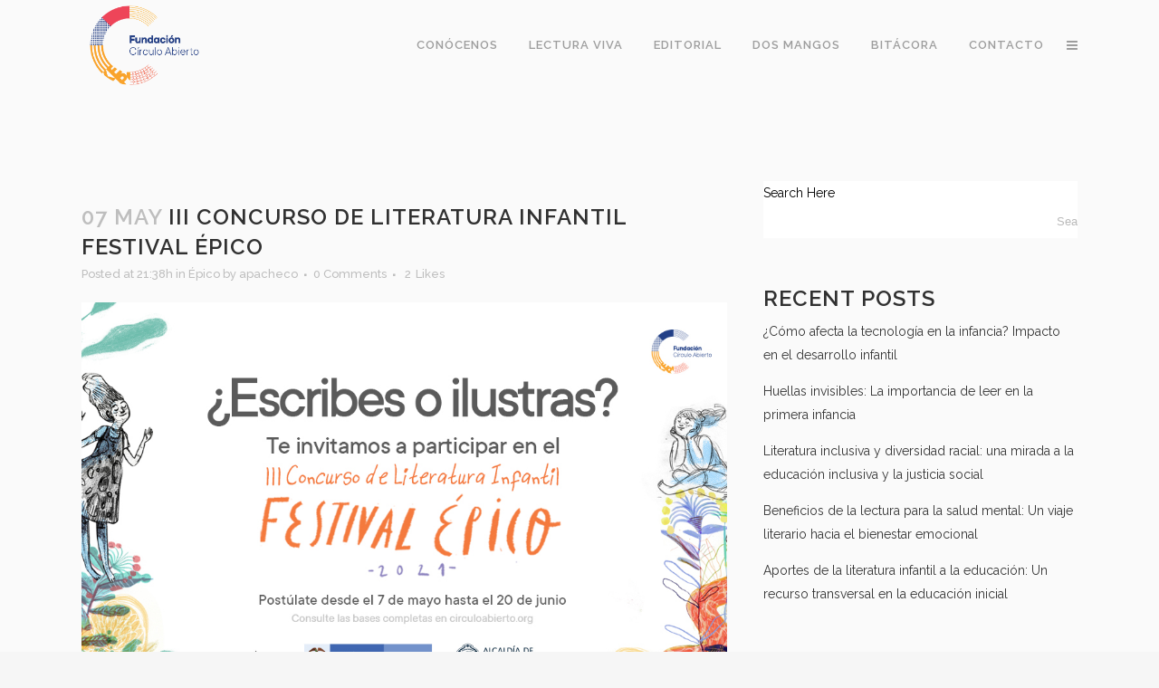

--- FILE ---
content_type: text/html; charset=UTF-8
request_url: https://circuloabierto.org/iii-concurso-de-literatura-infantil-festival-epico/
body_size: 20989
content:
<!DOCTYPE html>
<html lang="es">
<head>
<!-- Google tag (gtag.js) -->
<script async src="https://www.googletagmanager.com/gtag/js?id=G-G214WQFWY2"></script>
<script>
  window.dataLayer = window.dataLayer || [];
  function gtag(){dataLayer.push(arguments);}
  gtag('js', new Date());

  gtag('config', 'G-G214WQFWY2');
</script>
	<meta name="google-site-verification" content="sNRrwV7ghtCUEdR_1kKJLEywxbCbpFfDPrNOahpSnmQ" />
	<meta charset="UTF-8" />
	
				<meta name="viewport" content="width=device-width,initial-scale=1,user-scalable=no">
		
            
            
	<link rel="profile" href="http://gmpg.org/xfn/11" />
	<link rel="pingback" href="https://circuloabierto.org/xmlrpc.php" />

	<meta name='robots' content='index, follow, max-image-preview:large, max-snippet:-1, max-video-preview:-1' />

	<!-- This site is optimized with the Yoast SEO plugin v26.7 - https://yoast.com/wordpress/plugins/seo/ -->
	<title>III Concurso de Literatura Infantil Festival Épico - Fundaci&oacute;n C&iacute;rculo Abierto</title>
	<link rel="canonical" href="https://circuloabierto.org/iii-concurso-de-literatura-infantil-festival-epico/" />
	<meta property="og:locale" content="es_ES" />
	<meta property="og:type" content="article" />
	<meta property="og:title" content="III Concurso de Literatura Infantil - Festival Épico" />
	<meta property="og:description" content="Continuamos promoviendo la lectura y la escritura, esta vez con nuestro III Concurso de Literatura Infantil Festival Épico 2021." />
	<meta property="og:url" content="https://circuloabierto.org/iii-concurso-de-literatura-infantil-festival-epico/" />
	<meta property="og:site_name" content="Fundaci&oacute;n C&iacute;rculo Abierto" />
	<meta property="article:publisher" content="https://www.facebook.com/CirculoAbierto" />
	<meta property="article:published_time" content="2021-05-08T02:38:35+00:00" />
	<meta property="article:modified_time" content="2024-06-05T14:31:12+00:00" />
	<meta property="og:image" content="https://circuloabierto.org/wp-content/uploads/2021/05/Concurso-1000x600-1.jpeg" />
	<meta property="og:image:width" content="1000" />
	<meta property="og:image:height" content="600" />
	<meta property="og:image:type" content="image/jpeg" />
	<meta name="author" content="apacheco" />
	<meta name="twitter:card" content="summary_large_image" />
	<meta name="twitter:title" content="III Concurso de Literatura Infantil - Festival Épico" />
	<meta name="twitter:description" content="Continuamos promoviendo la lectura y la escritura, esta vez con nuestro III Concurso de Literatura Infantil Festival Épico 2021." />
	<meta name="twitter:image" content="https://circuloabierto.org/wp-content/uploads/2021/05/Concurso-1000x600-1.jpeg" />
	<meta name="twitter:label1" content="Escrito por" />
	<meta name="twitter:data1" content="apacheco" />
	<meta name="twitter:label2" content="Tiempo de lectura" />
	<meta name="twitter:data2" content="5 minutos" />
	<script type="application/ld+json" class="yoast-schema-graph">{"@context":"https://schema.org","@graph":[{"@type":"Article","@id":"https://circuloabierto.org/iii-concurso-de-literatura-infantil-festival-epico/#article","isPartOf":{"@id":"https://circuloabierto.org/iii-concurso-de-literatura-infantil-festival-epico/"},"author":{"name":"apacheco","@id":"https://circuloabierto.org/#/schema/person/19d85b672f54b5f8ea15feed1f5cdc43"},"headline":"III Concurso de Literatura Infantil Festival Épico","datePublished":"2021-05-08T02:38:35+00:00","dateModified":"2024-06-05T14:31:12+00:00","mainEntityOfPage":{"@id":"https://circuloabierto.org/iii-concurso-de-literatura-infantil-festival-epico/"},"wordCount":781,"commentCount":0,"publisher":{"@id":"https://circuloabierto.org/#organization"},"image":{"@id":"https://circuloabierto.org/iii-concurso-de-literatura-infantil-festival-epico/#primaryimage"},"thumbnailUrl":"https://circuloabierto.org/wp-content/uploads/2021/05/Concurso-600x600-1.jpeg","keywords":["Lectura","literatura","Promoción de Lectura"],"articleSection":["Épico"],"inLanguage":"es","potentialAction":[{"@type":"CommentAction","name":"Comment","target":["https://circuloabierto.org/iii-concurso-de-literatura-infantil-festival-epico/#respond"]}]},{"@type":"WebPage","@id":"https://circuloabierto.org/iii-concurso-de-literatura-infantil-festival-epico/","url":"https://circuloabierto.org/iii-concurso-de-literatura-infantil-festival-epico/","name":"III Concurso de Literatura Infantil Festival Épico - Fundaci&oacute;n C&iacute;rculo Abierto","isPartOf":{"@id":"https://circuloabierto.org/#website"},"primaryImageOfPage":{"@id":"https://circuloabierto.org/iii-concurso-de-literatura-infantil-festival-epico/#primaryimage"},"image":{"@id":"https://circuloabierto.org/iii-concurso-de-literatura-infantil-festival-epico/#primaryimage"},"thumbnailUrl":"https://circuloabierto.org/wp-content/uploads/2021/05/Concurso-600x600-1.jpeg","datePublished":"2021-05-08T02:38:35+00:00","dateModified":"2024-06-05T14:31:12+00:00","breadcrumb":{"@id":"https://circuloabierto.org/iii-concurso-de-literatura-infantil-festival-epico/#breadcrumb"},"inLanguage":"es","potentialAction":[{"@type":"ReadAction","target":["https://circuloabierto.org/iii-concurso-de-literatura-infantil-festival-epico/"]}]},{"@type":"ImageObject","inLanguage":"es","@id":"https://circuloabierto.org/iii-concurso-de-literatura-infantil-festival-epico/#primaryimage","url":"https://circuloabierto.org/wp-content/uploads/2021/05/Concurso-600x600-1.jpeg","contentUrl":"https://circuloabierto.org/wp-content/uploads/2021/05/Concurso-600x600-1.jpeg","width":600,"height":600},{"@type":"BreadcrumbList","@id":"https://circuloabierto.org/iii-concurso-de-literatura-infantil-festival-epico/#breadcrumb","itemListElement":[{"@type":"ListItem","position":1,"name":"Home","item":"https://circuloabierto.org/"},{"@type":"ListItem","position":2,"name":"III Concurso de Literatura Infantil Festival Épico"}]},{"@type":"WebSite","@id":"https://circuloabierto.org/#website","url":"https://circuloabierto.org/","name":"Fundación Círculo Abierto","description":"Fundaci&oacute;n C&iacute;rculo Abierto","publisher":{"@id":"https://circuloabierto.org/#organization"},"potentialAction":[{"@type":"SearchAction","target":{"@type":"EntryPoint","urlTemplate":"https://circuloabierto.org/?s={search_term_string}"},"query-input":{"@type":"PropertyValueSpecification","valueRequired":true,"valueName":"search_term_string"}}],"inLanguage":"es"},{"@type":"Organization","@id":"https://circuloabierto.org/#organization","name":"Fundación Círculo Abierto","url":"https://circuloabierto.org/","logo":{"@type":"ImageObject","inLanguage":"es","@id":"https://circuloabierto.org/#/schema/logo/image/","url":"https://circuloabierto.org/wp-content/uploads/2024/02/logo-dos-web.jpg","contentUrl":"https://circuloabierto.org/wp-content/uploads/2024/02/logo-dos-web.jpg","width":350,"height":100,"caption":"Fundación Círculo Abierto"},"image":{"@id":"https://circuloabierto.org/#/schema/logo/image/"},"sameAs":["https://www.facebook.com/CirculoAbierto","https://x.com/CirculoAbierto","https://www.linkedin.com/company/crculo-abierto/","https://www.youtube.com/channel/UCem_7AP2SvYSCZxzQ6A3GPg"]},{"@type":"Person","@id":"https://circuloabierto.org/#/schema/person/19d85b672f54b5f8ea15feed1f5cdc43","name":"apacheco","image":{"@type":"ImageObject","inLanguage":"es","@id":"https://circuloabierto.org/#/schema/person/image/","url":"https://secure.gravatar.com/avatar/e58ad95fd6b849bc73ff3f3f3b81555405b485657a94a3dd65b8e0e8a167d822?s=96&d=mm&r=g","contentUrl":"https://secure.gravatar.com/avatar/e58ad95fd6b849bc73ff3f3f3b81555405b485657a94a3dd65b8e0e8a167d822?s=96&d=mm&r=g","caption":"apacheco"},"url":"https://circuloabierto.org/author/apacheco/"}]}</script>
	<!-- / Yoast SEO plugin. -->


<link rel='dns-prefetch' href='//fonts.googleapis.com' />
<link rel="alternate" type="application/rss+xml" title="Fundaci&oacute;n C&iacute;rculo Abierto &raquo; Feed" href="https://circuloabierto.org/feed/" />
<link rel="alternate" type="application/rss+xml" title="Fundaci&oacute;n C&iacute;rculo Abierto &raquo; Feed de los comentarios" href="https://circuloabierto.org/comments/feed/" />
<link rel="alternate" type="application/rss+xml" title="Fundaci&oacute;n C&iacute;rculo Abierto &raquo; Comentario III Concurso de Literatura Infantil Festival Épico del feed" href="https://circuloabierto.org/iii-concurso-de-literatura-infantil-festival-epico/feed/" />
<link rel="alternate" title="oEmbed (JSON)" type="application/json+oembed" href="https://circuloabierto.org/wp-json/oembed/1.0/embed?url=https%3A%2F%2Fcirculoabierto.org%2Fiii-concurso-de-literatura-infantil-festival-epico%2F" />
<link rel="alternate" title="oEmbed (XML)" type="text/xml+oembed" href="https://circuloabierto.org/wp-json/oembed/1.0/embed?url=https%3A%2F%2Fcirculoabierto.org%2Fiii-concurso-de-literatura-infantil-festival-epico%2F&#038;format=xml" />
<style id='wp-img-auto-sizes-contain-inline-css' type='text/css'>
img:is([sizes=auto i],[sizes^="auto," i]){contain-intrinsic-size:3000px 1500px}
/*# sourceURL=wp-img-auto-sizes-contain-inline-css */
</style>
<style id='wp-emoji-styles-inline-css' type='text/css'>

	img.wp-smiley, img.emoji {
		display: inline !important;
		border: none !important;
		box-shadow: none !important;
		height: 1em !important;
		width: 1em !important;
		margin: 0 0.07em !important;
		vertical-align: -0.1em !important;
		background: none !important;
		padding: 0 !important;
	}
/*# sourceURL=wp-emoji-styles-inline-css */
</style>
<style id='classic-theme-styles-inline-css' type='text/css'>
/*! This file is auto-generated */
.wp-block-button__link{color:#fff;background-color:#32373c;border-radius:9999px;box-shadow:none;text-decoration:none;padding:calc(.667em + 2px) calc(1.333em + 2px);font-size:1.125em}.wp-block-file__button{background:#32373c;color:#fff;text-decoration:none}
/*# sourceURL=/wp-includes/css/classic-themes.min.css */
</style>
<style id='global-styles-inline-css' type='text/css'>
:root{--wp--preset--aspect-ratio--square: 1;--wp--preset--aspect-ratio--4-3: 4/3;--wp--preset--aspect-ratio--3-4: 3/4;--wp--preset--aspect-ratio--3-2: 3/2;--wp--preset--aspect-ratio--2-3: 2/3;--wp--preset--aspect-ratio--16-9: 16/9;--wp--preset--aspect-ratio--9-16: 9/16;--wp--preset--color--black: #000000;--wp--preset--color--cyan-bluish-gray: #abb8c3;--wp--preset--color--white: #ffffff;--wp--preset--color--pale-pink: #f78da7;--wp--preset--color--vivid-red: #cf2e2e;--wp--preset--color--luminous-vivid-orange: #ff6900;--wp--preset--color--luminous-vivid-amber: #fcb900;--wp--preset--color--light-green-cyan: #7bdcb5;--wp--preset--color--vivid-green-cyan: #00d084;--wp--preset--color--pale-cyan-blue: #8ed1fc;--wp--preset--color--vivid-cyan-blue: #0693e3;--wp--preset--color--vivid-purple: #9b51e0;--wp--preset--gradient--vivid-cyan-blue-to-vivid-purple: linear-gradient(135deg,rgb(6,147,227) 0%,rgb(155,81,224) 100%);--wp--preset--gradient--light-green-cyan-to-vivid-green-cyan: linear-gradient(135deg,rgb(122,220,180) 0%,rgb(0,208,130) 100%);--wp--preset--gradient--luminous-vivid-amber-to-luminous-vivid-orange: linear-gradient(135deg,rgb(252,185,0) 0%,rgb(255,105,0) 100%);--wp--preset--gradient--luminous-vivid-orange-to-vivid-red: linear-gradient(135deg,rgb(255,105,0) 0%,rgb(207,46,46) 100%);--wp--preset--gradient--very-light-gray-to-cyan-bluish-gray: linear-gradient(135deg,rgb(238,238,238) 0%,rgb(169,184,195) 100%);--wp--preset--gradient--cool-to-warm-spectrum: linear-gradient(135deg,rgb(74,234,220) 0%,rgb(151,120,209) 20%,rgb(207,42,186) 40%,rgb(238,44,130) 60%,rgb(251,105,98) 80%,rgb(254,248,76) 100%);--wp--preset--gradient--blush-light-purple: linear-gradient(135deg,rgb(255,206,236) 0%,rgb(152,150,240) 100%);--wp--preset--gradient--blush-bordeaux: linear-gradient(135deg,rgb(254,205,165) 0%,rgb(254,45,45) 50%,rgb(107,0,62) 100%);--wp--preset--gradient--luminous-dusk: linear-gradient(135deg,rgb(255,203,112) 0%,rgb(199,81,192) 50%,rgb(65,88,208) 100%);--wp--preset--gradient--pale-ocean: linear-gradient(135deg,rgb(255,245,203) 0%,rgb(182,227,212) 50%,rgb(51,167,181) 100%);--wp--preset--gradient--electric-grass: linear-gradient(135deg,rgb(202,248,128) 0%,rgb(113,206,126) 100%);--wp--preset--gradient--midnight: linear-gradient(135deg,rgb(2,3,129) 0%,rgb(40,116,252) 100%);--wp--preset--font-size--small: 13px;--wp--preset--font-size--medium: 20px;--wp--preset--font-size--large: 36px;--wp--preset--font-size--x-large: 42px;--wp--preset--spacing--20: 0.44rem;--wp--preset--spacing--30: 0.67rem;--wp--preset--spacing--40: 1rem;--wp--preset--spacing--50: 1.5rem;--wp--preset--spacing--60: 2.25rem;--wp--preset--spacing--70: 3.38rem;--wp--preset--spacing--80: 5.06rem;--wp--preset--shadow--natural: 6px 6px 9px rgba(0, 0, 0, 0.2);--wp--preset--shadow--deep: 12px 12px 50px rgba(0, 0, 0, 0.4);--wp--preset--shadow--sharp: 6px 6px 0px rgba(0, 0, 0, 0.2);--wp--preset--shadow--outlined: 6px 6px 0px -3px rgb(255, 255, 255), 6px 6px rgb(0, 0, 0);--wp--preset--shadow--crisp: 6px 6px 0px rgb(0, 0, 0);}:where(.is-layout-flex){gap: 0.5em;}:where(.is-layout-grid){gap: 0.5em;}body .is-layout-flex{display: flex;}.is-layout-flex{flex-wrap: wrap;align-items: center;}.is-layout-flex > :is(*, div){margin: 0;}body .is-layout-grid{display: grid;}.is-layout-grid > :is(*, div){margin: 0;}:where(.wp-block-columns.is-layout-flex){gap: 2em;}:where(.wp-block-columns.is-layout-grid){gap: 2em;}:where(.wp-block-post-template.is-layout-flex){gap: 1.25em;}:where(.wp-block-post-template.is-layout-grid){gap: 1.25em;}.has-black-color{color: var(--wp--preset--color--black) !important;}.has-cyan-bluish-gray-color{color: var(--wp--preset--color--cyan-bluish-gray) !important;}.has-white-color{color: var(--wp--preset--color--white) !important;}.has-pale-pink-color{color: var(--wp--preset--color--pale-pink) !important;}.has-vivid-red-color{color: var(--wp--preset--color--vivid-red) !important;}.has-luminous-vivid-orange-color{color: var(--wp--preset--color--luminous-vivid-orange) !important;}.has-luminous-vivid-amber-color{color: var(--wp--preset--color--luminous-vivid-amber) !important;}.has-light-green-cyan-color{color: var(--wp--preset--color--light-green-cyan) !important;}.has-vivid-green-cyan-color{color: var(--wp--preset--color--vivid-green-cyan) !important;}.has-pale-cyan-blue-color{color: var(--wp--preset--color--pale-cyan-blue) !important;}.has-vivid-cyan-blue-color{color: var(--wp--preset--color--vivid-cyan-blue) !important;}.has-vivid-purple-color{color: var(--wp--preset--color--vivid-purple) !important;}.has-black-background-color{background-color: var(--wp--preset--color--black) !important;}.has-cyan-bluish-gray-background-color{background-color: var(--wp--preset--color--cyan-bluish-gray) !important;}.has-white-background-color{background-color: var(--wp--preset--color--white) !important;}.has-pale-pink-background-color{background-color: var(--wp--preset--color--pale-pink) !important;}.has-vivid-red-background-color{background-color: var(--wp--preset--color--vivid-red) !important;}.has-luminous-vivid-orange-background-color{background-color: var(--wp--preset--color--luminous-vivid-orange) !important;}.has-luminous-vivid-amber-background-color{background-color: var(--wp--preset--color--luminous-vivid-amber) !important;}.has-light-green-cyan-background-color{background-color: var(--wp--preset--color--light-green-cyan) !important;}.has-vivid-green-cyan-background-color{background-color: var(--wp--preset--color--vivid-green-cyan) !important;}.has-pale-cyan-blue-background-color{background-color: var(--wp--preset--color--pale-cyan-blue) !important;}.has-vivid-cyan-blue-background-color{background-color: var(--wp--preset--color--vivid-cyan-blue) !important;}.has-vivid-purple-background-color{background-color: var(--wp--preset--color--vivid-purple) !important;}.has-black-border-color{border-color: var(--wp--preset--color--black) !important;}.has-cyan-bluish-gray-border-color{border-color: var(--wp--preset--color--cyan-bluish-gray) !important;}.has-white-border-color{border-color: var(--wp--preset--color--white) !important;}.has-pale-pink-border-color{border-color: var(--wp--preset--color--pale-pink) !important;}.has-vivid-red-border-color{border-color: var(--wp--preset--color--vivid-red) !important;}.has-luminous-vivid-orange-border-color{border-color: var(--wp--preset--color--luminous-vivid-orange) !important;}.has-luminous-vivid-amber-border-color{border-color: var(--wp--preset--color--luminous-vivid-amber) !important;}.has-light-green-cyan-border-color{border-color: var(--wp--preset--color--light-green-cyan) !important;}.has-vivid-green-cyan-border-color{border-color: var(--wp--preset--color--vivid-green-cyan) !important;}.has-pale-cyan-blue-border-color{border-color: var(--wp--preset--color--pale-cyan-blue) !important;}.has-vivid-cyan-blue-border-color{border-color: var(--wp--preset--color--vivid-cyan-blue) !important;}.has-vivid-purple-border-color{border-color: var(--wp--preset--color--vivid-purple) !important;}.has-vivid-cyan-blue-to-vivid-purple-gradient-background{background: var(--wp--preset--gradient--vivid-cyan-blue-to-vivid-purple) !important;}.has-light-green-cyan-to-vivid-green-cyan-gradient-background{background: var(--wp--preset--gradient--light-green-cyan-to-vivid-green-cyan) !important;}.has-luminous-vivid-amber-to-luminous-vivid-orange-gradient-background{background: var(--wp--preset--gradient--luminous-vivid-amber-to-luminous-vivid-orange) !important;}.has-luminous-vivid-orange-to-vivid-red-gradient-background{background: var(--wp--preset--gradient--luminous-vivid-orange-to-vivid-red) !important;}.has-very-light-gray-to-cyan-bluish-gray-gradient-background{background: var(--wp--preset--gradient--very-light-gray-to-cyan-bluish-gray) !important;}.has-cool-to-warm-spectrum-gradient-background{background: var(--wp--preset--gradient--cool-to-warm-spectrum) !important;}.has-blush-light-purple-gradient-background{background: var(--wp--preset--gradient--blush-light-purple) !important;}.has-blush-bordeaux-gradient-background{background: var(--wp--preset--gradient--blush-bordeaux) !important;}.has-luminous-dusk-gradient-background{background: var(--wp--preset--gradient--luminous-dusk) !important;}.has-pale-ocean-gradient-background{background: var(--wp--preset--gradient--pale-ocean) !important;}.has-electric-grass-gradient-background{background: var(--wp--preset--gradient--electric-grass) !important;}.has-midnight-gradient-background{background: var(--wp--preset--gradient--midnight) !important;}.has-small-font-size{font-size: var(--wp--preset--font-size--small) !important;}.has-medium-font-size{font-size: var(--wp--preset--font-size--medium) !important;}.has-large-font-size{font-size: var(--wp--preset--font-size--large) !important;}.has-x-large-font-size{font-size: var(--wp--preset--font-size--x-large) !important;}
:where(.wp-block-post-template.is-layout-flex){gap: 1.25em;}:where(.wp-block-post-template.is-layout-grid){gap: 1.25em;}
:where(.wp-block-term-template.is-layout-flex){gap: 1.25em;}:where(.wp-block-term-template.is-layout-grid){gap: 1.25em;}
:where(.wp-block-columns.is-layout-flex){gap: 2em;}:where(.wp-block-columns.is-layout-grid){gap: 2em;}
:root :where(.wp-block-pullquote){font-size: 1.5em;line-height: 1.6;}
/*# sourceURL=global-styles-inline-css */
</style>
<link rel='stylesheet' id='contact-form-7-css' href='https://circuloabierto.org/wp-content/plugins/contact-form-7/includes/css/styles.css?ver=6.1.4' type='text/css' media='all' />
<link rel='stylesheet' id='wp-components-css' href='https://circuloabierto.org/wp-includes/css/dist/components/style.min.css?ver=6.9' type='text/css' media='all' />
<link rel='stylesheet' id='godaddy-styles-css' href='https://circuloabierto.org/wp-content/plugins/coblocks/includes/Dependencies/GoDaddy/Styles/build/latest.css?ver=2.0.2' type='text/css' media='all' />
<link rel='stylesheet' id='mediaelement-css' href='https://circuloabierto.org/wp-includes/js/mediaelement/mediaelementplayer-legacy.min.css?ver=4.2.17' type='text/css' media='all' />
<link rel='stylesheet' id='wp-mediaelement-css' href='https://circuloabierto.org/wp-includes/js/mediaelement/wp-mediaelement.min.css?ver=6.9' type='text/css' media='all' />
<link rel='stylesheet' id='bridge-default-style-css' href='https://circuloabierto.org/wp-content/themes/bridge/style.css?ver=6.9' type='text/css' media='all' />
<link rel='stylesheet' id='bridge-qode-font_awesome-css' href='https://circuloabierto.org/wp-content/themes/bridge/css/font-awesome/css/font-awesome.min.css?ver=6.9' type='text/css' media='all' />
<link rel='stylesheet' id='bridge-qode-font_elegant-css' href='https://circuloabierto.org/wp-content/themes/bridge/css/elegant-icons/style.min.css?ver=6.9' type='text/css' media='all' />
<link rel='stylesheet' id='bridge-qode-linea_icons-css' href='https://circuloabierto.org/wp-content/themes/bridge/css/linea-icons/style.css?ver=6.9' type='text/css' media='all' />
<link rel='stylesheet' id='bridge-qode-dripicons-css' href='https://circuloabierto.org/wp-content/themes/bridge/css/dripicons/dripicons.css?ver=6.9' type='text/css' media='all' />
<link rel='stylesheet' id='bridge-qode-kiko-css' href='https://circuloabierto.org/wp-content/themes/bridge/css/kiko/kiko-all.css?ver=6.9' type='text/css' media='all' />
<link rel='stylesheet' id='bridge-qode-font_awesome_5-css' href='https://circuloabierto.org/wp-content/themes/bridge/css/font-awesome-5/css/font-awesome-5.min.css?ver=6.9' type='text/css' media='all' />
<link rel='stylesheet' id='bridge-stylesheet-css' href='https://circuloabierto.org/wp-content/themes/bridge/css/stylesheet.min.css?ver=6.9' type='text/css' media='all' />
<style id='bridge-stylesheet-inline-css' type='text/css'>
   .postid-20523.disabled_footer_top .footer_top_holder, .postid-20523.disabled_footer_bottom .footer_bottom_holder { display: none;}


/*# sourceURL=bridge-stylesheet-inline-css */
</style>
<link rel='stylesheet' id='bridge-print-css' href='https://circuloabierto.org/wp-content/themes/bridge/css/print.css?ver=6.9' type='text/css' media='all' />
<link rel='stylesheet' id='bridge-style-dynamic-css' href='https://circuloabierto.org/wp-content/themes/bridge/css/style_dynamic.css?ver=1724963451' type='text/css' media='all' />
<link rel='stylesheet' id='bridge-responsive-css' href='https://circuloabierto.org/wp-content/themes/bridge/css/responsive.min.css?ver=6.9' type='text/css' media='all' />
<link rel='stylesheet' id='bridge-style-dynamic-responsive-css' href='https://circuloabierto.org/wp-content/themes/bridge/css/style_dynamic_responsive.css?ver=1724963451' type='text/css' media='all' />
<link rel='stylesheet' id='bridge-style-handle-google-fonts-css' href='https://fonts.googleapis.com/css?family=Raleway%3A100%2C200%2C300%2C400%2C500%2C600%2C700%2C800%2C900%2C100italic%2C300italic%2C400italic%2C700italic&#038;subset=latin%2Clatin-ext&#038;ver=1.0.0' type='text/css' media='all' />
<link rel='stylesheet' id='bridge-core-dashboard-style-css' href='https://circuloabierto.org/wp-content/plugins/bridge-core/modules/core-dashboard/assets/css/core-dashboard.min.css?ver=6.9' type='text/css' media='all' />
<link rel='stylesheet' id='elementor-frontend-css' href='https://circuloabierto.org/wp-content/plugins/elementor/assets/css/frontend.min.css?ver=3.34.1' type='text/css' media='all' />
<link rel='stylesheet' id='elementor-post-22971-css' href='https://circuloabierto.org/wp-content/uploads/elementor/css/post-22971.css?ver=1768395508' type='text/css' media='all' />
<link rel='stylesheet' id='widget-image-css' href='https://circuloabierto.org/wp-content/plugins/elementor/assets/css/widget-image.min.css?ver=3.34.1' type='text/css' media='all' />
<link rel='stylesheet' id='widget-social-icons-css' href='https://circuloabierto.org/wp-content/plugins/elementor/assets/css/widget-social-icons.min.css?ver=3.34.1' type='text/css' media='all' />
<link rel='stylesheet' id='e-apple-webkit-css' href='https://circuloabierto.org/wp-content/plugins/elementor/assets/css/conditionals/apple-webkit.min.css?ver=3.34.1' type='text/css' media='all' />
<link rel='stylesheet' id='elementor-post-20523-css' href='https://circuloabierto.org/wp-content/uploads/elementor/css/post-20523.css?ver=1768398531' type='text/css' media='all' />
<link rel='stylesheet' id='elementor-gf-local-roboto-css' href='https://circuloabierto.org/wp-content/uploads/elementor/google-fonts/css/roboto.css?ver=1742266484' type='text/css' media='all' />
<link rel='stylesheet' id='elementor-gf-local-robotoslab-css' href='https://circuloabierto.org/wp-content/uploads/elementor/google-fonts/css/robotoslab.css?ver=1742266494' type='text/css' media='all' />
<script type="text/javascript" src="https://circuloabierto.org/wp-includes/js/jquery/jquery.min.js?ver=3.7.1" id="jquery-core-js"></script>
<script type="text/javascript" src="https://circuloabierto.org/wp-includes/js/jquery/jquery-migrate.min.js?ver=3.4.1" id="jquery-migrate-js"></script>
<link rel="https://api.w.org/" href="https://circuloabierto.org/wp-json/" /><link rel="alternate" title="JSON" type="application/json" href="https://circuloabierto.org/wp-json/wp/v2/posts/20523" /><link rel="EditURI" type="application/rsd+xml" title="RSD" href="https://circuloabierto.org/xmlrpc.php?rsd" />
<meta name="generator" content="WordPress 6.9" />
<link rel='shortlink' href='https://circuloabierto.org/?p=20523' />
<meta name="cdp-version" content="1.5.0" /><meta name="generator" content="Elementor 3.34.1; features: e_font_icon_svg, additional_custom_breakpoints; settings: css_print_method-external, google_font-enabled, font_display-swap">
			<style>
				.e-con.e-parent:nth-of-type(n+4):not(.e-lazyloaded):not(.e-no-lazyload),
				.e-con.e-parent:nth-of-type(n+4):not(.e-lazyloaded):not(.e-no-lazyload) * {
					background-image: none !important;
				}
				@media screen and (max-height: 1024px) {
					.e-con.e-parent:nth-of-type(n+3):not(.e-lazyloaded):not(.e-no-lazyload),
					.e-con.e-parent:nth-of-type(n+3):not(.e-lazyloaded):not(.e-no-lazyload) * {
						background-image: none !important;
					}
				}
				@media screen and (max-height: 640px) {
					.e-con.e-parent:nth-of-type(n+2):not(.e-lazyloaded):not(.e-no-lazyload),
					.e-con.e-parent:nth-of-type(n+2):not(.e-lazyloaded):not(.e-no-lazyload) * {
						background-image: none !important;
					}
				}
			</style>
			<meta name="generator" content="Powered by Slider Revolution 6.6.20 - responsive, Mobile-Friendly Slider Plugin for WordPress with comfortable drag and drop interface." />
<link rel="icon" href="https://circuloabierto.org/wp-content/uploads/2020/04/cropped-icono-del-sitio-32x32.png" sizes="32x32" />
<link rel="icon" href="https://circuloabierto.org/wp-content/uploads/2020/04/cropped-icono-del-sitio-192x192.png" sizes="192x192" />
<link rel="apple-touch-icon" href="https://circuloabierto.org/wp-content/uploads/2020/04/cropped-icono-del-sitio-180x180.png" />
<meta name="msapplication-TileImage" content="https://circuloabierto.org/wp-content/uploads/2020/04/cropped-icono-del-sitio-270x270.png" />
<script>function setREVStartSize(e){
			//window.requestAnimationFrame(function() {
				window.RSIW = window.RSIW===undefined ? window.innerWidth : window.RSIW;
				window.RSIH = window.RSIH===undefined ? window.innerHeight : window.RSIH;
				try {
					var pw = document.getElementById(e.c).parentNode.offsetWidth,
						newh;
					pw = pw===0 || isNaN(pw) || (e.l=="fullwidth" || e.layout=="fullwidth") ? window.RSIW : pw;
					e.tabw = e.tabw===undefined ? 0 : parseInt(e.tabw);
					e.thumbw = e.thumbw===undefined ? 0 : parseInt(e.thumbw);
					e.tabh = e.tabh===undefined ? 0 : parseInt(e.tabh);
					e.thumbh = e.thumbh===undefined ? 0 : parseInt(e.thumbh);
					e.tabhide = e.tabhide===undefined ? 0 : parseInt(e.tabhide);
					e.thumbhide = e.thumbhide===undefined ? 0 : parseInt(e.thumbhide);
					e.mh = e.mh===undefined || e.mh=="" || e.mh==="auto" ? 0 : parseInt(e.mh,0);
					if(e.layout==="fullscreen" || e.l==="fullscreen")
						newh = Math.max(e.mh,window.RSIH);
					else{
						e.gw = Array.isArray(e.gw) ? e.gw : [e.gw];
						for (var i in e.rl) if (e.gw[i]===undefined || e.gw[i]===0) e.gw[i] = e.gw[i-1];
						e.gh = e.el===undefined || e.el==="" || (Array.isArray(e.el) && e.el.length==0)? e.gh : e.el;
						e.gh = Array.isArray(e.gh) ? e.gh : [e.gh];
						for (var i in e.rl) if (e.gh[i]===undefined || e.gh[i]===0) e.gh[i] = e.gh[i-1];
											
						var nl = new Array(e.rl.length),
							ix = 0,
							sl;
						e.tabw = e.tabhide>=pw ? 0 : e.tabw;
						e.thumbw = e.thumbhide>=pw ? 0 : e.thumbw;
						e.tabh = e.tabhide>=pw ? 0 : e.tabh;
						e.thumbh = e.thumbhide>=pw ? 0 : e.thumbh;
						for (var i in e.rl) nl[i] = e.rl[i]<window.RSIW ? 0 : e.rl[i];
						sl = nl[0];
						for (var i in nl) if (sl>nl[i] && nl[i]>0) { sl = nl[i]; ix=i;}
						var m = pw>(e.gw[ix]+e.tabw+e.thumbw) ? 1 : (pw-(e.tabw+e.thumbw)) / (e.gw[ix]);
						newh =  (e.gh[ix] * m) + (e.tabh + e.thumbh);
					}
					var el = document.getElementById(e.c);
					if (el!==null && el) el.style.height = newh+"px";
					el = document.getElementById(e.c+"_wrapper");
					if (el!==null && el) {
						el.style.height = newh+"px";
						el.style.display = "block";
					}
				} catch(e){
					console.log("Failure at Presize of Slider:" + e)
				}
			//});
		  };</script>
		<style type="text/css" id="wp-custom-css">
			.elementor-widget-text-editor {
    color: #ff5d2c
}
 p.elementor-heading-title {
    color: #8c8c8c;
}

.post_info {
    font-size: 13px;
}
.content .container .container_inner {
    padding-top: 100px;
}
.content .container {
	background-color: #fafafa;
}
.postid-17228 .content > .content_inner > .container, .postid-17228 .content > .content_inner > .full_width {
    background-color: #ffffff;
}
.tribe-common .tribe-common-c-btn, .tribe-common a.tribe-common-c-btn {
    background-color: #e73950;
}
.tribe-events .tribe-events-calendar-month__day--current .tribe-events-calendar-month__day-date, .tribe-events .tribe-events-calendar-month__day--current .tribe-events-calendar-month__day-date-link {
    color: #e73950;
}
.tribe-common p {
	color:#000000;
	font-size: 14px;
}
.tribe-events .tribe-events-calendar-month__multiday-event--end .tribe-events-calendar-month__multiday-event-bar {
    border-top-right-radius: 0px;
    border-bottom-right-radius: 0px;
}
.tribe-common--breakpoint-medium.tribe-events .tribe-events-header--has-event-search {
    padding-top: 100px!important;
}
.content {
	    background-color: #fafafa;
}
.tribe-events-single-event-title {
	padding-top: 50px!important;
	color: #000000;
}
.tribe-events .tribe-events-calendar-month__calendar-event-datetime {
    color: #9b9b9b;
}
.tribe-common a, .tribe-common a:active, .tribe-common a:focus, .tribe-common a:hover, .tribe-common a:visited {
    color: #000000;
}
.tribe-common .tribe-common-h4 {
    color: #000000;
}
.tribe-events .tribe-events-calendar-month__header-column-title {
    color: #000000;
}
.tribe-common .tribe-common-h3 {
    color: #000000;
}
#respond input[type=text], #respond input[type=email], #respond textarea, .contact_form input[type=text], .contact_form textarea {
	  border: solid 1px;
}
.tribe-events .tribe-events-calendar-month__day-date-link {
    color: #e73950;
}
#tribe-events-content a {
	color: #e73950;
}
#tribe-events-content a:hover {
	color: #e73950;
}
.tribe-common .tribe-common-b2 {
	color: #686868;
}
.tribe-common--breakpoint-medium.tribe-events .tribe-events-c-nav__prev {
    color: #e73950;
}
.tribe-common .tribe-common-h5, .tribe-common .tribe-common-h6 {
    color: #000000;
}
.tribe-events-pro .tribe-events-pro-photo__event-date-tag-month {
    color: #000000;
}
.comment_number_inner h5 {
	color: #000000;
}
.comments p{
	color: #000000;
}
#tribe-events-content {
	padding: 80px 0px 80px 0px;
}
#tribe-events-content.tribe-events-single.tribe-blocks-editor {
	margin-bottom: 0px;
}
div.wpcf7-response-output.wpcf7-mail-sent-ok {
    background-color: transparent;
}
.tribe-events .tribe-events-c-nav__next:disabled, .tribe-events .tribe-events-c-nav__prev:disabled {
    color: #000000;
}
.qode_left_side_fixed h5 {
    color: #ffffff;
}
.blog_holder.masonry:not(.blog_masonry_date_in_image) article .post_text .post_text_inner, .blog_holder.masonry_full_width:not(.blog_masonry_date_in_image) article .post_text .post_text_inner {
    background-color: #682c90;
}
.pagination ul li span {
    border-color: #ffffff;
    background-color: #000000;
    color: #ffffff;
}
.pagination ul li a:hover {
    border-color: #d1d1d1;
    background-color: #d1d1d1;
    color: #000000;
}
.wpcf7 { 
	color: #ffffff; 
}
.tribe-events .tribe-events-calendar-month__day-cell--selected, .tribe-events .tribe-events-calendar-month__day-cell--selected:focus, .tribe-events .tribe-events-calendar-month__day-cell--selected:hover {
    background-color: #ff9cad;
}
.tribe-events .tribe-events-header {
	margin: 0 0px;
}
.tribe-events .tribe-events-c-ical__link {
    border: 1px solid #ff9cad;
}
.q_accordion_holder.accordion.boxed .ui-accordion-header {
    text-align: left;
    font-family: roboto;
    font-size: 13px;
    text-transform: uppercase;
    letter-spacing: 3px;
    background-color: #f4f4f4;
	  padding-left: 30px;
}
div.product div.product_meta>span {
    display: block;
    position: relative;
    color: #333;
    font-size: 13px;
	  letter-spacing: 2px;
    text-transform: uppercase;
}
.woocommerce div.product div.product_meta>span a{
	letter-spacing: 0px;
	font-size: 14px;
	color: #000000;
	font-weight: 400;
}
.sku {
	letter-spacing: 0px;
	font-size: 14px;
	color: #000000!important;
	font-weight: 400!important;
}
.woocommerce table.shop_attributes th {
	font-size: 13px;
  text-transform: uppercase;
  letter-spacing: 3px;
	color: #000000;
	font-weight: 500;
}
.woocommerce .product h1.product_title {
    font-size: 40px;
	  line-height: 50px;
	  font-family: roboto, sans-serif;
    text-transform: capitalize;
    letter-spacing: 0px;
    margin-bottom: 8px;
	  font-weight: 400;
}
.woocommerce .product .onsale.out-of-stock-button {
    line-height: 2.6em;
}
#gallery-1 img {
    border: 0px!important;
}
.tribe-events-notices {
    background: #ee4559;
    border: 0px;
    color: #ffffff;
    text-shadow: none;
}
.tribe-events-sub-nav li a {
    background: transparent;
}
.woocommerce ul.products li.product .price{
	margin-bottom:30px;
}
h4, .h4, h4 a, body.qode-overridden-elementors-fonts .elementor-widget-heading h4.elementor-heading-title {
    color: #000000;
}
.woocommerce-cart table.cart tbody tr td a:not(.checkout-button), .woocommerce-checkout .checkout table tbody tr td a {
    color: #000000;
}
.woocommerce table.cart tbody tr span.amount, .woocommerce-page table.cart tbody span.amount {
    color: #888;
}
.woocommerce table tr td {
    color: #232323;
}
.woocommerce div.cart-collaterals div.cart_totals table th, .woocommerce-page .div.cart-collaterals div.cart_totals table strong, .woocommerce-page .div.cart-collaterals div.cart_totals table th {
    color: #000000;
}
.woocommerce form.checkout h3, .woocommerce-page form.checkout h3 {
    margin-bottom: 20px;
    color: #000000;
}
.blog_holder.blog_masonry_date_in_image article .post_text .post_text_inner {
    display: none;
}
.blog_holder.masonry_gallery article .post_image>a:after {
    background: rgba(0,0,0,.70);
}
.full_page_container_inner {
    padding: 0px;
}
.woocommerce form.checkout h3, .woocommerce-page form.checkout h3 {
    margin-bottom: 20px;
    color: #000000;
    font-size: 21px;
    font-weight: 400;
}
.filter_holder {
    font-size: 14px;
    letter-spacing: 3px;
}
.qode-pl-holder .qode-pl-ordering-outer h6 {
    color: #000000;
}
.title_subtitle_holder {
	margin-top: 60px;
}
.qode-pl-holder .qode-pli .qode-pli-price {
    font-size: 18px;
}
.woocommerce div.product .cart .quantity {
    display: table-cell;
    vertical-align: middle;
    float: none;
    border: 1px solid #d3d3d3;
    border-right: none;
    padding: 0 17px;
}
.woocommerce div.product .cart {
    display: table;
}
.woocommerce div.product .cart .quantity:before {
    content: 'Cantidad';
    padding-right: 26px;
}
.myaccount_user, .woocommerce .woocommerce-error, .woocommerce .woocommerce-info, .woocommerce .woocommerce-message, .woocommerce div.message {
    font-weight: 400;
    font-family: roboto;
    color: #7c7c7c;
    text-transform: initial;
    letter-spacing: 0px;
    font-size: 17px;
}
.woocommerce input[type=text]:focus {
    border: 1px solid #ededed;
}
.woocommerce input[type=text]:not(.qode_search_field), .woocommerce input[type=password], .woocommerce input[type=email], .woocommerce textarea, .woocommerce-page input[type=tel], .woocommerce-page input[type=text]:not(.qode_search_field), .woocommerce-page input[type=password], .woocommerce-page input[type=email], .woocommerce-page textarea {
    font-family: Roboto;
}
.content .container .container_inner.page_container_inner, .full_page_container_inner {
    padding: 0px 0 0;
}
.footer_top .textwidget {
	padding-bottom: 12px;
}
/* new styles by trixel */
form.woocommerce-checkout{
	max-width: 520px;
	margin: 0 auto;
}
.wpmc-tabs-wrapper {
	padding-top: 40px;
}
.wpmc-nav-wrapper {
	margin-bottom: 40px;
}
.page-id-5 .title_subtitle_holder {
	display:none;
}
.page-id-5 .content > .content_inner > .container > .container_inner, .page-id-5 .content > .content_inner > .full_width > .full_width_inner {
	padding-top: 0 !important;
}


.qode-pl-holder .qode-pl-ordering-outer .qode-pl-ordering div ul li {
 
    width: 129%;
	margin-bottom: 13px !important;
}		</style>
		</head>

<body class="wp-singular post-template-default single single-post postid-20523 single-format-standard wp-custom-logo wp-theme-bridge bridge-core-3.1.4 eio-default  qode-title-hidden side_area_uncovered_from_content qode-theme-ver-30.3 qode-theme-bridge disabled_footer_bottom qode_header_in_grid elementor-default elementor-kit-22971 elementor-page elementor-page-20523" itemscope itemtype="http://schema.org/WebPage">



	<section class="side_menu right ">
				<a href="#" target="_self" class="close_side_menu ">
					</a>
		</section>

<div class="wrapper">
	<div class="wrapper_inner">

    
		<!-- Google Analytics start -->
				<!-- Google Analytics end -->

		
	<header class=" scroll_header_top_area  regular page_header">
    <div class="header_inner clearfix">
                <div class="header_top_bottom_holder">
            
            <div class="header_bottom clearfix" style=' background-color:#fafafa;' >
                                <div class="container">
                    <div class="container_inner clearfix">
                                                    
                            <div class="header_inner_left">
                                									<div class="mobile_menu_button">
		<span>
			<i class="qode_icon_font_awesome fa fa-bars " ></i>		</span>
	</div>
                                <div class="logo_wrapper" >
	<div class="q_logo">
		<a itemprop="url" href="https://circuloabierto.org/" >
             <img itemprop="image" class="normal" src="https://circuloabierto.org/wp-content/uploads/2020/04/logo-header-ca.png" alt="Logo"> 			 <img itemprop="image" class="light" src="https://circuloabierto.org/wp-content/themes/bridge/img/logo.png" alt="Logo"/> 			 <img itemprop="image" class="dark" src="https://circuloabierto.org/wp-content/themes/bridge/img/logo_black.png" alt="Logo"/> 			 <img itemprop="image" class="sticky" src="https://circuloabierto.org/wp-content/themes/bridge/img/logo_black.png" alt="Logo"/> 			 <img itemprop="image" class="mobile" src="https://circuloabierto.org/wp-content/uploads/2020/04/logo-header-ca.png" alt="Logo"/> 					</a>
	</div>
	</div>                                                            </div>
                                                                    <div class="header_inner_right">
                                        <div class="side_menu_button_wrapper right">
                                                                                                                                    <div class="side_menu_button">
                                                                                                                                                
	<a class="side_menu_button_link normal " href="javascript:void(0)">
		<i class="qode_icon_font_awesome fa fa-bars " ></i>	</a>
                                            </div>
                                        </div>
                                    </div>
                                
                                
                                <nav class="main_menu drop_down right">
                                    <ul id="menu-circulo-abierto" class=""><li id="nav-menu-item-16123" class="menu-item menu-item-type-custom menu-item-object-custom menu-item-has-children  has_sub narrow"><a href="" class=" no_link" style="cursor: default;" onclick="JavaScript: return false;"><i class="menu_icon blank fa"></i><span>Conócenos</span><span class="plus"></span></a>
<div class="second"><div class="inner"><ul>
	<li id="nav-menu-item-16122" class="menu-item menu-item-type-post_type menu-item-object-page "><a href="https://circuloabierto.org/la-fundacion/" class=""><i class="menu_icon blank fa"></i><span>La Fundación</span><span class="plus"></span></a></li>
	<li id="nav-menu-item-16158" class="menu-item menu-item-type-post_type menu-item-object-page "><a href="https://circuloabierto.org/equipo/" class=""><i class="menu_icon blank fa"></i><span>Equipo</span><span class="plus"></span></a></li>
	<li id="nav-menu-item-16121" class="menu-item menu-item-type-post_type menu-item-object-page "><a href="https://circuloabierto.org/aliados/" class=""><i class="menu_icon blank fa"></i><span>Nuestros Aliados</span><span class="plus"></span></a></li>
</ul></div></div>
</li>
<li id="nav-menu-item-16725" class="menu-item menu-item-type-post_type menu-item-object-page menu-item-has-children  has_sub narrow"><a href="https://circuloabierto.org/lectura-viva/" class=""><i class="menu_icon blank fa"></i><span>Lectura Viva</span><span class="plus"></span></a>
<div class="second"><div class="inner"><ul>
	<li id="nav-menu-item-21581" class="menu-item menu-item-type-post_type menu-item-object-page "><a href="https://circuloabierto.org/entre-libros-2022/" class=""><i class="menu_icon blank fa"></i><span>entre libros 2022</span><span class="plus"></span></a></li>
	<li id="nav-menu-item-19873" class="menu-item menu-item-type-post_type menu-item-object-page menu-item-has-children sub"><a href="https://circuloabierto.org/entre-libros-2021/" class=""><i class="menu_icon blank fa"></i><span>entre libros 2021</span><span class="plus"></span><i class="q_menu_arrow fa fa-angle-right"></i></a>
	<ul>
		<li id="nav-menu-item-20442" class="menu-item menu-item-type-post_type menu-item-object-page "><a href="https://circuloabierto.org/videoteca-2/" class=""><i class="menu_icon blank fa"></i><span>Videoteca 2021</span><span class="plus"></span></a></li>
	</ul>
</li>
	<li id="nav-menu-item-20837" class="menu-item menu-item-type-post_type menu-item-object-page "><a href="https://circuloabierto.org/leer-el-mundo-2021/" class=""><i class="menu_icon blank fa"></i><span>Leer el mundo 2021</span><span class="plus"></span></a></li>
	<li id="nav-menu-item-18389" class="menu-item menu-item-type-post_type menu-item-object-page menu-item-has-children sub"><a href="https://circuloabierto.org/entre-libros/" class=""><i class="menu_icon blank fa"></i><span>Entre libros 2020</span><span class="plus"></span><i class="q_menu_arrow fa fa-angle-right"></i></a>
	<ul>
		<li id="nav-menu-item-19088" class="menu-item menu-item-type-post_type menu-item-object-page "><a href="https://circuloabierto.org/videoteca/" class=""><i class="menu_icon blank fa"></i><span>Videoteca</span><span class="plus"></span></a></li>
	</ul>
</li>
	<li id="nav-menu-item-18997" class="menu-item menu-item-type-post_type menu-item-object-page "><a href="https://circuloabierto.org/leer-el-mundo/" class=""><i class="menu_icon blank fa"></i><span>Leer el mundo 2020</span><span class="plus"></span></a></li>
</ul></div></div>
</li>
<li id="nav-menu-item-16632" class="menu-item menu-item-type-post_type menu-item-object-page  narrow"><a href="https://circuloabierto.org/editorial/" class=""><i class="menu_icon blank fa"></i><span>Editorial</span><span class="plus"></span></a></li>
<li id="nav-menu-item-23107" class="menu-item menu-item-type-post_type menu-item-object-page  narrow"><a href="https://circuloabierto.org/dos-mangos/" class=""><i class="menu_icon blank fa"></i><span>Dos Mangos</span><span class="plus"></span></a></li>
<li id="nav-menu-item-22632" class="menu-item menu-item-type-post_type menu-item-object-page  narrow"><a href="https://circuloabierto.org/bitacora/" class=""><i class="menu_icon blank fa"></i><span>Bitácora</span><span class="plus"></span></a></li>
<li id="nav-menu-item-16633" class="menu-item menu-item-type-post_type menu-item-object-page  narrow"><a href="https://circuloabierto.org/contacto/" class=""><i class="menu_icon blank fa"></i><span>Contacto</span><span class="plus"></span></a></li>
</ul>                                </nav>
                                							    <nav class="mobile_menu">
	<ul id="menu-circulo-abierto-1" class=""><li id="mobile-menu-item-16123" class="menu-item menu-item-type-custom menu-item-object-custom menu-item-has-children  has_sub"><h3><span>Conócenos</span></h3><span class="mobile_arrow"><i class="fa fa-angle-right"></i><i class="fa fa-angle-down"></i></span>
<ul class="sub_menu">
	<li id="mobile-menu-item-16122" class="menu-item menu-item-type-post_type menu-item-object-page "><a href="https://circuloabierto.org/la-fundacion/" class=""><span>La Fundación</span></a><span class="mobile_arrow"><i class="fa fa-angle-right"></i><i class="fa fa-angle-down"></i></span></li>
	<li id="mobile-menu-item-16158" class="menu-item menu-item-type-post_type menu-item-object-page "><a href="https://circuloabierto.org/equipo/" class=""><span>Equipo</span></a><span class="mobile_arrow"><i class="fa fa-angle-right"></i><i class="fa fa-angle-down"></i></span></li>
	<li id="mobile-menu-item-16121" class="menu-item menu-item-type-post_type menu-item-object-page "><a href="https://circuloabierto.org/aliados/" class=""><span>Nuestros Aliados</span></a><span class="mobile_arrow"><i class="fa fa-angle-right"></i><i class="fa fa-angle-down"></i></span></li>
</ul>
</li>
<li id="mobile-menu-item-16725" class="menu-item menu-item-type-post_type menu-item-object-page menu-item-has-children  has_sub"><a href="https://circuloabierto.org/lectura-viva/" class=""><span>Lectura Viva</span></a><span class="mobile_arrow"><i class="fa fa-angle-right"></i><i class="fa fa-angle-down"></i></span>
<ul class="sub_menu">
	<li id="mobile-menu-item-21581" class="menu-item menu-item-type-post_type menu-item-object-page "><a href="https://circuloabierto.org/entre-libros-2022/" class=""><span>entre libros 2022</span></a><span class="mobile_arrow"><i class="fa fa-angle-right"></i><i class="fa fa-angle-down"></i></span></li>
	<li id="mobile-menu-item-19873" class="menu-item menu-item-type-post_type menu-item-object-page menu-item-has-children  has_sub"><a href="https://circuloabierto.org/entre-libros-2021/" class=""><span>entre libros 2021</span></a><span class="mobile_arrow"><i class="fa fa-angle-right"></i><i class="fa fa-angle-down"></i></span>
	<ul class="sub_menu">
		<li id="mobile-menu-item-20442" class="menu-item menu-item-type-post_type menu-item-object-page "><a href="https://circuloabierto.org/videoteca-2/" class=""><span>Videoteca 2021</span></a><span class="mobile_arrow"><i class="fa fa-angle-right"></i><i class="fa fa-angle-down"></i></span></li>
	</ul>
</li>
	<li id="mobile-menu-item-20837" class="menu-item menu-item-type-post_type menu-item-object-page "><a href="https://circuloabierto.org/leer-el-mundo-2021/" class=""><span>Leer el mundo 2021</span></a><span class="mobile_arrow"><i class="fa fa-angle-right"></i><i class="fa fa-angle-down"></i></span></li>
	<li id="mobile-menu-item-18389" class="menu-item menu-item-type-post_type menu-item-object-page menu-item-has-children  has_sub"><a href="https://circuloabierto.org/entre-libros/" class=""><span>Entre libros 2020</span></a><span class="mobile_arrow"><i class="fa fa-angle-right"></i><i class="fa fa-angle-down"></i></span>
	<ul class="sub_menu">
		<li id="mobile-menu-item-19088" class="menu-item menu-item-type-post_type menu-item-object-page "><a href="https://circuloabierto.org/videoteca/" class=""><span>Videoteca</span></a><span class="mobile_arrow"><i class="fa fa-angle-right"></i><i class="fa fa-angle-down"></i></span></li>
	</ul>
</li>
	<li id="mobile-menu-item-18997" class="menu-item menu-item-type-post_type menu-item-object-page "><a href="https://circuloabierto.org/leer-el-mundo/" class=""><span>Leer el mundo 2020</span></a><span class="mobile_arrow"><i class="fa fa-angle-right"></i><i class="fa fa-angle-down"></i></span></li>
</ul>
</li>
<li id="mobile-menu-item-16632" class="menu-item menu-item-type-post_type menu-item-object-page "><a href="https://circuloabierto.org/editorial/" class=""><span>Editorial</span></a><span class="mobile_arrow"><i class="fa fa-angle-right"></i><i class="fa fa-angle-down"></i></span></li>
<li id="mobile-menu-item-23107" class="menu-item menu-item-type-post_type menu-item-object-page "><a href="https://circuloabierto.org/dos-mangos/" class=""><span>Dos Mangos</span></a><span class="mobile_arrow"><i class="fa fa-angle-right"></i><i class="fa fa-angle-down"></i></span></li>
<li id="mobile-menu-item-22632" class="menu-item menu-item-type-post_type menu-item-object-page "><a href="https://circuloabierto.org/bitacora/" class=""><span>Bitácora</span></a><span class="mobile_arrow"><i class="fa fa-angle-right"></i><i class="fa fa-angle-down"></i></span></li>
<li id="mobile-menu-item-16633" class="menu-item menu-item-type-post_type menu-item-object-page "><a href="https://circuloabierto.org/contacto/" class=""><span>Contacto</span></a><span class="mobile_arrow"><i class="fa fa-angle-right"></i><i class="fa fa-angle-down"></i></span></li>
</ul></nav>                                                                                        </div>
                    </div>
                                    </div>
            </div>
        </div>
</header>	<a id="back_to_top" href="#">
        <span class="fa-stack">
            <i class="qode_icon_font_awesome fa fa-arrow-up " ></i>        </span>
	</a>
	
	
    
    	
    
    <div class="content content_top_margin_none">
        <div class="content_inner  ">
    
											<div class="container">
														<div class="container_inner default_template_holder" >
																
							<div class="two_columns_66_33 background_color_sidebar grid2 clearfix">
							<div class="column1">
											
									<div class="column_inner">
										<div class="blog_single blog_holder">
													<article id="post-20523" class="post-20523 post type-post status-publish format-standard has-post-thumbnail hentry category-epico tag-lectura tag-literatura tag-promocion-de-lectura">
			<div class="post_content_holder">
								<div class="post_text">
					<div class="post_text_inner">
						<h2 itemprop="name" class="entry_title"><span itemprop="dateCreated" class="date entry_date updated">07 May<meta itemprop="interactionCount" content="UserComments: 0"/></span> III Concurso de Literatura Infantil Festival Épico</h2>
						<div class="post_info">
							<span class="time">Posted at 21:38h</span>
							in <a href="https://circuloabierto.org/category/epico/" rel="category tag">Épico</a>							<span class="post_author">
								by								<a itemprop="author" class="post_author_link" href="https://circuloabierto.org/author/apacheco/">apacheco</a>
							</span>
															<span class="dots"><i class="fa fa-square"></i></span><a itemprop="url" class="post_comments" href="https://circuloabierto.org/iii-concurso-de-literatura-infantil-festival-epico/#respond" target="_self">0 Comments</a>
							                                        <span class="dots"><i class="fa fa-square"></i></span>
        <div class="blog_like">
            <a  href="#" class="qode-like" id="qode-like-20523" title="Like this">2<span>  Likes</span></a>        </div>
        						</div>
								<div data-elementor-type="wp-post" data-elementor-id="20523" class="elementor elementor-20523">
						<section class="elementor-section elementor-top-section elementor-element elementor-element-230a6e1d elementor-section-boxed elementor-section-height-default elementor-section-height-default parallax_section_no qode_elementor_container_no" data-id="230a6e1d" data-element_type="section">
						<div class="elementor-container elementor-column-gap-default">
					<div class="elementor-column elementor-col-100 elementor-top-column elementor-element elementor-element-12b8aa36" data-id="12b8aa36" data-element_type="column">
			<div class="elementor-widget-wrap elementor-element-populated">
						<div class="elementor-element elementor-element-ad60da9 elementor-widget elementor-widget-image" data-id="ad60da9" data-element_type="widget" data-widget_type="image.default">
				<div class="elementor-widget-container">
												<figure class="wp-caption">
										<img fetchpriority="high" decoding="async" width="1000" height="600" src="https://circuloabierto.org/wp-content/uploads/2021/05/Concurso-1000x600-1.jpeg" class="attachment-large size-large wp-image-20531" alt="" srcset="https://circuloabierto.org/wp-content/uploads/2021/05/Concurso-1000x600-1.jpeg 1000w, https://circuloabierto.org/wp-content/uploads/2021/05/Concurso-1000x600-1-600x360.jpeg 600w, https://circuloabierto.org/wp-content/uploads/2021/05/Concurso-1000x600-1-300x180.jpeg 300w, https://circuloabierto.org/wp-content/uploads/2021/05/Concurso-1000x600-1-768x461.jpeg 768w, https://circuloabierto.org/wp-content/uploads/2021/05/Concurso-1000x600-1-700x420.jpeg 700w" sizes="(max-width: 1000px) 100vw, 1000px" />											<figcaption class="widget-image-caption wp-caption-text"></figcaption>
										</figure>
									</div>
				</div>
				<div class="elementor-element elementor-element-3c8339b6 elementor-widget elementor-widget-text-editor" data-id="3c8339b6" data-element_type="widget" data-widget_type="text-editor.default">
				<div class="elementor-widget-container">
									<p style="text-align: left;"><span style="color: #000000;"><strong>Género</strong>: Literatura infantil o juvenil</span></p><p style="text-align: left;"><span style="color: #000000;"><strong>Concurso</strong>: ilustración y cuento</span></p><p style="text-align: left;"><span style="color: #000000;">Abierto a mayores de 18 años nacidos en el Caribe anglo e hispano hablante, independientemente de su lugar de residencia. </span></p><p style="text-align: left;"><span style="color: #000000;"><strong>Entidad convocante: Fundación Círculo Abierto </strong></span></p><p style="text-align: left;"><span style="color: #000000;"><strong>País de la entidad convocante:</strong> Colombia</span></p><p style="text-align: left;"><span style="color: #000000;"><strong>Fecha de cierre:</strong>  20 de junio de 2021 </span></p><p style="text-align: left;"><span style="color: #000000;">           </span><br /><span style="color: #000000;"><strong>BASES 2021</strong></span></p><p style="text-align: left;"><span style="color: #000000;">Países a los que está dirigida la convocatoria: Caribe colombiano, Guatemala, Honduras, Nicaragua, Costa Rica, Salvador, Belice, Cuba, República Dominicana, Puerto Rico, Bahamas y Jamaica. </span></p><p style="text-align: left;"><span style="color: #000000;">En el marco del Festival de literatura infantil Épico, la Fundación Círculo Abierto, con el fin de promover la creación de obras literarias para niños y niñas en la región que incentive el gusto por la lectura abre por tercera vez el concurso de ilustración y literatura del Festival Épico. El concurso tiene dos ganadores un escritor o escritora y un ilustrador o ilustradora. El ilustrador o la ilustradora escogida deberá ilustrar la obra escrita elegida como ganadora.</span></p><p style="text-align: left;"><span style="color: #000000;">Los ganadores serán anunciados durante el cierre del Festival, el 30 de julio de 2021.  Los ganadores o ganadoras de esta convocatoria no reciben un premio, sino que firman un contrato con la Fundación Círculo Abierto para la publicación del libro. </span></p><p> </p><p style="text-align: left;"><span style="color: #000000;">Las bases del concurso son las siguientes:<br /><br /></span></p><p><span style="color: #000000;"><strong>1. Participantes<br /><br /></strong>Podrán participar escritores y escritoras e ilustradores e ilustradoras mayores de dieciocho (18) años nacidos en los siguientes países del Caribe anglo e hispano hablante, independiente de su lugar de residencia: Caribe colombiano, Guatemala, Honduras, Nicaragua, Costa Rica, Salvador, Belice, Cuba, República Dominicana, Puerto Rico, Bahamas y Jamaica.<br /><br /></span></p><p><span style="color: #000000;"><strong>2. Presentación de manuscritos y portafolios</strong></span></p><p><span style="color: #000000;">Escritores y escritoras deben presentar una obra dirigida a niñas y niños de una extensión máxima de 1200 palabras, a 1.5 de interlineado y con la fuente Times New Roman cuerpo 12. El nombre del autor, su lugar de nacimiento y el contacto deben estar en el margen izquierdo superior del documento. </span><br /><span style="color: #000000;">Ilustradores e ilustradoras deben enviar un portafolio de ilustración con 5 slides en un solo documento PDF que no pese más de dos megas, adjunto al correo. No aceptamos enlaces descargables.</span></p><p style="text-align: left;"><span style="color: #000000;">Adicionalmente debe enviarse en el mismo correo la siguiente información: Nombre, apellidos, domicilio, teléfono, correo electrónico y número de documento nacional de identidad, pasaporte o cualquier otro documento oficial identificativo del autor.</span></p><p style="text-align: left;"><span style="color: #000000;"><strong>Se recibirán en formato digital al siguiente correo:  </strong><a style="color: #000000;" href="mailto:contacto@circuloabierto.org ">contacto@circuloabierto.org </a></span></p><p><span style="color: #000000;"><strong><br />3.Plazo</strong></span></p><p><span style="color: #000000;">El plazo de admisión se abrirá el 7 de mayo de 2021 y se cerrará el 20 de junio de 2021. Si el envío llega después de esta fecha, no será aceptado. </span></p><p><span style="color: #000000;">Por el hecho de concursar en la convocatoria los autores aceptan estas bases y se comprometen a no retirar su obra.</span></p><p>No se mantendrá correspondencia con los concursantes ni se facilitará información alguna relativa al seguimiento del concurso hasta el fallo que se anuncia el último día del Festival Épico el 30 de julio 2021.</p><p><span style="color: #000000;"><strong><br />4. Jurado y fallo</strong></span></p><p><span style="color: #000000;">El jurado está compuesto por el comité editorial de la Fundación Círculo Abierto. </span></p><p>El fallo del jurado será inapelable y se hará público el último día del Festival Épico el 30 de julio 2021 y en medios electrónicos y de prensa. No obstante, los organizadores se reservan el derecho a modificar esta fecha a su conveniencia.</p><p><span style="color: #000000;">El concurso podrá ser declarado desierto en una o ambas categorías en caso tal de que el jurado lo decida.</span></p><p><span style="color: #000000;"><strong><br />5. Concurso</strong></span></p><p style="text-align: left;"><span style="color: #000000;">Esta convocatoria es para la publicación de un libro ilustrado infantil, los ganadores firmarán un contrato con la Fundación Círculo Abierto para ello. No entrega ningún premio monetario a los ganadores del concurso.   </span></p>								</div>
				</div>
					</div>
		</div>
					</div>
		</section>
				<section class="elementor-section elementor-top-section elementor-element elementor-element-c70dcf4 elementor-section-boxed elementor-section-height-default elementor-section-height-default parallax_section_no qode_elementor_container_no" data-id="c70dcf4" data-element_type="section">
						<div class="elementor-container elementor-column-gap-default">
					<div class="elementor-column elementor-col-100 elementor-top-column elementor-element elementor-element-bbd3597" data-id="bbd3597" data-element_type="column">
			<div class="elementor-widget-wrap elementor-element-populated">
						<div class="elementor-element elementor-element-d62e555 elementor-widget elementor-widget-text-editor" data-id="d62e555" data-element_type="widget" data-widget_type="text-editor.default">
				<div class="elementor-widget-container">
									<p> </p><p><span style="color: #000000;"><strong>Festival Épico</strong></span></p><section class="elementor-section elementor-top-section elementor-element elementor-element-736fad24 elementor-section-full_width elementor-section-height-default elementor-section-height-default parallax_section_no qode_elementor_container_no" data-id="736fad24" data-element_type="section"><div class="elementor-container elementor-column-gap-default"><div class="elementor-row"><div class="elementor-column elementor-col-100 elementor-top-column elementor-element elementor-element-3a37df07" data-id="3a37df07" data-element_type="column"><div class="elementor-column-wrap elementor-element-populated"><div class="elementor-widget-wrap"><div class="elementor-element elementor-element-4c271c96 elementor-widget elementor-widget-text-editor" data-id="4c271c96" data-element_type="widget" data-widget_type="text-editor.default"><div class="elementor-widget-container"><div class="elementor-text-editor elementor-clearfix"><p><span style="color: #000000;">Épico es un festival de literatura infantil y juvenil creado por la Fundación Círculo Abierto, que cuenta con el apoyo del programa nacional de concertación de Mincultura y la Secretaría de Educación de Barranquilla. En este, las niñas y niños encuentran a la literatura como protagonista en todas sus vertientes.</span></p><p><span style="color: #000000;">Apostamos por un concepto amplio de literatura en el que tienen cabida todas aquellas manifestaciones de la palabra: oral, escrita y electrónica, que proponen nuevas formas de leer y de sentir las palabras. Todo esto con el fin de estimular el desarrollo expresivo y creativo de las niñas y niños, a través del contacto con la literatura.</span></p></div></div></div></div></div></div></div></div></section><section class="elementor-section elementor-top-section elementor-element elementor-element-36e36e2 elementor-section-boxed elementor-section-height-default elementor-section-height-default parallax_section_no qode_elementor_container_no animated fadeInUp" data-id="36e36e2" data-element_type="section" data-settings="{"><div class="elementor-container elementor-column-gap-default"><div class="elementor-row"><div class="elementor-column elementor-col-100 elementor-top-column elementor-element elementor-element-a8baf75" data-id="a8baf75" data-element_type="column"><div class="elementor-column-wrap elementor-element-populated"><div class="elementor-widget-wrap"><div class="elementor-element elementor-element-72a9c1d elementor-widget elementor-widget-heading" data-id="72a9c1d" data-element_type="widget" data-widget_type="heading.default"><div class="elementor-widget-container"> </div></div></div></div></div></div></div></section>								</div>
				</div>
					</div>
		</div>
					</div>
		</section>
				<section class="elementor-section elementor-top-section elementor-element elementor-element-b5dc98c elementor-section-boxed elementor-section-height-default elementor-section-height-default parallax_section_no qode_elementor_container_no" data-id="b5dc98c" data-element_type="section">
						<div class="elementor-container elementor-column-gap-default">
					<div class="elementor-column elementor-col-100 elementor-top-column elementor-element elementor-element-24518f8" data-id="24518f8" data-element_type="column">
			<div class="elementor-widget-wrap elementor-element-populated">
						<div class="elementor-element elementor-element-f05f7b3 elementor-widget elementor-widget-text-editor" data-id="f05f7b3" data-element_type="widget" data-widget_type="text-editor.default">
				<div class="elementor-widget-container">
									<h5><span style="color: #7c7c7c;">Conéctate con la fundación círculo abierto</span></h5>								</div>
				</div>
				<div class="elementor-element elementor-element-f92e41f elementor-shape-circle e-grid-align-left elementor-grid-0 elementor-widget elementor-widget-social-icons" data-id="f92e41f" data-element_type="widget" data-widget_type="social-icons.default">
				<div class="elementor-widget-container">
							<div class="elementor-social-icons-wrapper elementor-grid" role="list">
							<span class="elementor-grid-item" role="listitem">
					<a class="elementor-icon elementor-social-icon elementor-social-icon-instagram elementor-repeater-item-b5d1e26" href="https://www.instagram.com/circulo_abierto/?hl=en" target="_blank">
						<span class="elementor-screen-only">Instagram</span>
						<svg aria-hidden="true" class="e-font-icon-svg e-fab-instagram" viewBox="0 0 448 512" xmlns="http://www.w3.org/2000/svg"><path d="M224.1 141c-63.6 0-114.9 51.3-114.9 114.9s51.3 114.9 114.9 114.9S339 319.5 339 255.9 287.7 141 224.1 141zm0 189.6c-41.1 0-74.7-33.5-74.7-74.7s33.5-74.7 74.7-74.7 74.7 33.5 74.7 74.7-33.6 74.7-74.7 74.7zm146.4-194.3c0 14.9-12 26.8-26.8 26.8-14.9 0-26.8-12-26.8-26.8s12-26.8 26.8-26.8 26.8 12 26.8 26.8zm76.1 27.2c-1.7-35.9-9.9-67.7-36.2-93.9-26.2-26.2-58-34.4-93.9-36.2-37-2.1-147.9-2.1-184.9 0-35.8 1.7-67.6 9.9-93.9 36.1s-34.4 58-36.2 93.9c-2.1 37-2.1 147.9 0 184.9 1.7 35.9 9.9 67.7 36.2 93.9s58 34.4 93.9 36.2c37 2.1 147.9 2.1 184.9 0 35.9-1.7 67.7-9.9 93.9-36.2 26.2-26.2 34.4-58 36.2-93.9 2.1-37 2.1-147.8 0-184.8zM398.8 388c-7.8 19.6-22.9 34.7-42.6 42.6-29.5 11.7-99.5 9-132.1 9s-102.7 2.6-132.1-9c-19.6-7.8-34.7-22.9-42.6-42.6-11.7-29.5-9-99.5-9-132.1s-2.6-102.7 9-132.1c7.8-19.6 22.9-34.7 42.6-42.6 29.5-11.7 99.5-9 132.1-9s102.7-2.6 132.1 9c19.6 7.8 34.7 22.9 42.6 42.6 11.7 29.5 9 99.5 9 132.1s2.7 102.7-9 132.1z"></path></svg>					</a>
				</span>
							<span class="elementor-grid-item" role="listitem">
					<a class="elementor-icon elementor-social-icon elementor-social-icon-facebook-f elementor-repeater-item-3cf4f53" href="https://www.facebook.cohttps://www.facebook.com/CirculoAbierto/m/FestivalEpico/" target="_blank">
						<span class="elementor-screen-only">Facebook-f</span>
						<svg aria-hidden="true" class="e-font-icon-svg e-fab-facebook-f" viewBox="0 0 320 512" xmlns="http://www.w3.org/2000/svg"><path d="M279.14 288l14.22-92.66h-88.91v-60.13c0-25.35 12.42-50.06 52.24-50.06h40.42V6.26S260.43 0 225.36 0c-73.22 0-121.08 44.38-121.08 124.72v70.62H22.89V288h81.39v224h100.17V288z"></path></svg>					</a>
				</span>
					</div>
						</div>
				</div>
					</div>
		</div>
					</div>
		</section>
				<section class="elementor-section elementor-top-section elementor-element elementor-element-0d894c0 elementor-section-boxed elementor-section-height-default elementor-section-height-default parallax_section_no qode_elementor_container_no" data-id="0d894c0" data-element_type="section">
						<div class="elementor-container elementor-column-gap-default">
					<div class="elementor-column elementor-col-100 elementor-top-column elementor-element elementor-element-007a8fd" data-id="007a8fd" data-element_type="column">
			<div class="elementor-widget-wrap elementor-element-populated">
						<div class="elementor-element elementor-element-1ee0845 elementor-widget elementor-widget-text-editor" data-id="1ee0845" data-element_type="widget" data-widget_type="text-editor.default">
				<div class="elementor-widget-container">
									<h4>Artículos relacionados</h4>								</div>
				</div>
				<div class="elementor-element elementor-element-838a8d1 elementor-widget elementor-widget-bridge_latest_posts_two" data-id="838a8d1" data-element_type="widget" data-widget_type="bridge_latest_posts_two.default">
				<div class="elementor-widget-container">
					<div class='latest_post_two_holder two_columns'><ul><li class="clearfix"><div class="latest_post_two_image"><a itemprop="url" href="https://circuloabierto.org/canto-de-las-abuelas-jayechi-canto-wayuu/"><img decoding="async" width="600" height="600" src="https://circuloabierto.org/wp-content/uploads/2022/07/canto-de-las-abuelas.png" class="attachment-portfolio-portrait size-portfolio-portrait wp-post-image" alt="" srcset="https://circuloabierto.org/wp-content/uploads/2022/07/canto-de-las-abuelas.png 600w, https://circuloabierto.org/wp-content/uploads/2022/07/canto-de-las-abuelas-150x150.png 150w, https://circuloabierto.org/wp-content/uploads/2022/07/canto-de-las-abuelas-300x300.png 300w, https://circuloabierto.org/wp-content/uploads/2022/07/canto-de-las-abuelas-570x570.png 570w, https://circuloabierto.org/wp-content/uploads/2022/07/canto-de-las-abuelas-500x500.png 500w, https://circuloabierto.org/wp-content/uploads/2022/07/canto-de-las-abuelas-100x100.png 100w, https://circuloabierto.org/wp-content/uploads/2022/07/canto-de-las-abuelas-416x416.png 416w" sizes="(max-width: 600px) 100vw, 600px" /></a></div><div class="latest_post_two_inner" ><div class="latest_post_two_text"><h4 itemprop="name" class="latest_post_two_title entry_title"><a itemprop="url" href="https://circuloabierto.org/canto-de-las-abuelas-jayechi-canto-wayuu/" >Canto de las abuelas: Jayechi canto Wayuu</a></h4><div class="separator small left " ></div></div><div class="latest_post_two_info" ><div class="latest_post_two_info_inner" ><div class="post_info_author"><img alt='Author Image' src='https://secure.gravatar.com/avatar/e58ad95fd6b849bc73ff3f3f3b81555405b485657a94a3dd65b8e0e8a167d822?s=30&#038;d=mm&#038;r=g' srcset='https://secure.gravatar.com/avatar/e58ad95fd6b849bc73ff3f3f3b81555405b485657a94a3dd65b8e0e8a167d822?s=60&#038;d=mm&#038;r=g 2x' class='avatar avatar-30 photo' height='30' width='30' /><span class="post_info_author_name">apacheco</span></div><div itemprop="dateCreated" class="post_info_date entry_date updated">07 julio, 2022<meta itemprop="interactionCount" content="UserComments: <?php echo get_comments_number(qode_get_page_id()); ?>"/></div></div></div></div></li><li class="clearfix"><div class="latest_post_two_image"><a itemprop="url" href="https://circuloabierto.org/entrevista-con-los-autores-de-las-senoras-vaporosas/"><img decoding="async" width="600" height="577" src="https://circuloabierto.org/wp-content/uploads/2020/04/portada-editorial-600x577.jpg" class="attachment-portfolio-portrait size-portfolio-portrait wp-post-image" alt="" /></a></div><div class="latest_post_two_inner" ><div class="latest_post_two_text"><h4 itemprop="name" class="latest_post_two_title entry_title"><a itemprop="url" href="https://circuloabierto.org/entrevista-con-los-autores-de-las-senoras-vaporosas/" >Entrevista con los autores de «Las señoras vaporosas</a></h4><div class="separator small left " ></div></div><div class="latest_post_two_info" ><div class="latest_post_two_info_inner" ><div class="post_info_author"><img alt='Author Image' src='https://secure.gravatar.com/avatar/e58ad95fd6b849bc73ff3f3f3b81555405b485657a94a3dd65b8e0e8a167d822?s=30&#038;d=mm&#038;r=g' srcset='https://secure.gravatar.com/avatar/e58ad95fd6b849bc73ff3f3f3b81555405b485657a94a3dd65b8e0e8a167d822?s=60&#038;d=mm&#038;r=g 2x' class='avatar avatar-30 photo' height='30' width='30' /><span class="post_info_author_name">apacheco</span></div><div itemprop="dateCreated" class="post_info_date entry_date updated">18 enero, 2021<meta itemprop="interactionCount" content="UserComments: <?php echo get_comments_number(qode_get_page_id()); ?>"/></div></div></div></div></li></ul></div>				</div>
				</div>
					</div>
		</div>
					</div>
		</section>
				</div>
							</div>
				</div>
			</div>
		
			<div class="single_tags clearfix">
            <div class="tags_text">
				<h5>Tags:</h5>
				<a href="https://circuloabierto.org/tag/lectura/" rel="tag">Lectura</a>, <a href="https://circuloabierto.org/tag/literatura/" rel="tag">literatura</a>, <a href="https://circuloabierto.org/tag/promocion-de-lectura/" rel="tag">Promoción de Lectura</a>			</div>
		</div>
	    	</article>										</div>
										
										<div class="comment_holder clearfix" id="comments">
<div class="comment_number"><div class="comment_number_inner"><h5>No Comments</h5></div></div>
<div class="comments">
</div></div>
 <div class="comment_pager">
	<p></p>
 </div>
 <div class="comment_form">
		<div id="respond" class="comment-respond">
		<h3 id="reply-title" class="comment-reply-title"><h5>Post A Comment</h5> <small><a rel="nofollow" id="cancel-comment-reply-link" href="/iii-concurso-de-literatura-infantil-festival-epico/#respond" style="display:none;">Cancel Reply</a></small></h3><form action="https://circuloabierto.org/wp-comments-post.php" method="post" id="commentform" class="comment-form"><textarea id="comment" placeholder="Write your comment here..." name="comment" cols="45" rows="8" aria-required="true"></textarea><div class="three_columns clearfix"><div class="column1"><div class="column_inner"><input id="author" name="author" placeholder="Your full name" type="text" value="" aria-required='true' /></div></div>
<div class="column2"><div class="column_inner"><input id="email" name="email" placeholder="E-mail address" type="text" value="" aria-required='true' /></div></div>
<div class="column3"><div class="column_inner"><input id="url" name="url" type="text" placeholder="Website" value="" /></div></div></div>
<p class="comment-form-cookies-consent"><input id="wp-comment-cookies-consent" name="wp-comment-cookies-consent" type="checkbox" value="yes" /><label for="wp-comment-cookies-consent">Save my name, email, and website in this browser for the next time I comment.</label></p>
<p class="form-submit"><input name="submit" type="submit" id="submit_comment" class="submit" value="Submit" /> <input type='hidden' name='comment_post_ID' value='20523' id='comment_post_ID' />
<input type='hidden' name='comment_parent' id='comment_parent' value='0' />
</p><p style="display: none !important;" class="akismet-fields-container" data-prefix="ak_"><label>&#916;<textarea name="ak_hp_textarea" cols="45" rows="8" maxlength="100"></textarea></label><input type="hidden" id="ak_js_1" name="ak_js" value="42"/><script>document.getElementById( "ak_js_1" ).setAttribute( "value", ( new Date() ).getTime() );</script></p></form>	</div><!-- #respond -->
	</div> 
									</div>
								</div>	
								<div class="column2"> 
										<div class="column_inner">
		<aside class="sidebar">
							
			<div id="block-2" class="widget widget_block widget_search posts_holder"><form id="searchform" role="search" method="get" class="wp-block-search__button-outside wp-block-search__text-button qode-searchform wp-block-search" action="https://circuloabierto.org/"><div class="qode-input-holder "><label for="qode-search-form-1" class="qode-search-form-label">Search Here</label><input type="text" id="qode-search-form-1" class="search-field " name="s" value="" placeholder=""  required /><input type="submit" class="qode-search-form-button  qode--button-outside "  value="Search"/></div></form></div><div id="block-3" class="widget widget_block posts_holder"><div class="wp-block-group"><div class="wp-block-group__inner-container is-layout-flow wp-block-group-is-layout-flow"><h2 class="wp-block-heading">Recent Posts</h2><ul class="wp-block-latest-posts__list wp-block-latest-posts"><li><a class="wp-block-latest-posts__post-title" href="https://circuloabierto.org/como-afecta-la-tecnologia-en-la-infancia/">¿Cómo afecta la tecnología en la infancia? Impacto en el desarrollo infantil</a></li>
<li><a class="wp-block-latest-posts__post-title" href="https://circuloabierto.org/leer-en-la-primera-infancia/">Huellas invisibles: La importancia de leer en la primera infancia</a></li>
<li><a class="wp-block-latest-posts__post-title" href="https://circuloabierto.org/literatura-inclusiva/">Literatura inclusiva y diversidad racial: una mirada a la educación inclusiva y la justicia social</a></li>
<li><a class="wp-block-latest-posts__post-title" href="https://circuloabierto.org/beneficios-de-la-lectura-para-la-salud-mental/">Beneficios de la lectura para la salud mental: Un viaje literario hacia el bienestar emocional</a></li>
<li><a class="wp-block-latest-posts__post-title" href="https://circuloabierto.org/aportes-de-la-literatura-infantil-a-la-educacion/">Aportes de la literatura infantil a la educación: Un recurso transversal en la educación inicial</a></li>
</ul></div></div></div><div id="block-4" class="widget widget_block posts_holder"><div class="wp-block-group"><div class="wp-block-group__inner-container is-layout-flow wp-block-group-is-layout-flow"><h2 class="wp-block-heading">Recent Comments</h2><div class="no-comments wp-block-latest-comments">No hay comentarios que mostrar.</div></div></div></div>		</aside>
	</div>
								</div>
							</div>
											</div>
                                 </div>
	


		
	</div>
</div>



	<footer class="uncover">
		<div class="footer_inner clearfix">
				<div class="footer_top_holder">
            			<div class="footer_top">
								<div class="container">
					<div class="container_inner">
																	<div class="three_columns clearfix">
								<div class="column1 footer_col1">
									<div class="column_inner">
										<div id="block-11" class="widget widget_block widget_media_image"><div class="wp-block-image">
<figure class="alignleft size-full is-resized"><img loading="lazy" decoding="async" width="400" height="301" src="https://circuloabierto.org/wp-content/uploads/2020/04/logo-FCA-09-e1724965946154.png" alt="" class="wp-image-17080" style="width:151px;height:auto"/></figure>
</div></div>									</div>
								</div>
								<div class="column2 footer_col2">
									<div class="column_inner">
										<div id="nav_menu-2" class="widget widget_nav_menu"><h5>Menú</h5><div class="menu-circulo-a-footer-container"><ul id="menu-circulo-a-footer" class="menu"><li id="menu-item-16351" class="menu-item menu-item-type-post_type menu-item-object-page menu-item-home menu-item-16351"><a href="https://circuloabierto.org/">Home</a></li>
<li id="menu-item-16353" class="menu-item menu-item-type-post_type menu-item-object-page menu-item-16353"><a href="https://circuloabierto.org/la-fundacion/">La Fundación</a></li>
<li id="menu-item-16354" class="menu-item menu-item-type-post_type menu-item-object-page menu-item-16354"><a href="https://circuloabierto.org/lectura-viva/">Lectura Viva</a></li>
<li id="menu-item-16352" class="menu-item menu-item-type-post_type menu-item-object-page menu-item-16352"><a href="https://circuloabierto.org/expediciones/">Expediciones</a></li>
<li id="menu-item-16355" class="menu-item menu-item-type-post_type menu-item-object-page menu-item-16355"><a href="https://circuloabierto.org/bitacora/">Bitácora</a></li>
</ul></div></div>									</div>
								</div>
								<div class="column3 footer_col3">
									<div class="column_inner">
																			</div>
								</div>
							</div>
															</div>
				</div>
							</div>
					</div>
							<div class="footer_bottom_holder">
                								<div class="container">
					<div class="container_inner">
									<div class="footer_bottom">
				
<p></p>
			</div>
									</div>
			</div>
						</div>
				</div>
	</footer>
		
</div>
</div>

		<script>
			window.RS_MODULES = window.RS_MODULES || {};
			window.RS_MODULES.modules = window.RS_MODULES.modules || {};
			window.RS_MODULES.waiting = window.RS_MODULES.waiting || [];
			window.RS_MODULES.defered = true;
			window.RS_MODULES.moduleWaiting = window.RS_MODULES.moduleWaiting || {};
			window.RS_MODULES.type = 'compiled';
		</script>
		<script type="speculationrules">
{"prefetch":[{"source":"document","where":{"and":[{"href_matches":"/*"},{"not":{"href_matches":["/wp-*.php","/wp-admin/*","/wp-content/uploads/*","/wp-content/*","/wp-content/plugins/*","/wp-content/themes/bridge/*","/*\\?(.+)"]}},{"not":{"selector_matches":"a[rel~=\"nofollow\"]"}},{"not":{"selector_matches":".no-prefetch, .no-prefetch a"}}]},"eagerness":"conservative"}]}
</script>
  <script>
    // ⚙️ Desactivación de scrollBehavior animado global
    document.documentElement.style.scrollBehavior = 'auto';
    document.body.style.scrollBehavior = 'auto';
  </script>
  			<script>
				const lazyloadRunObserver = () => {
					const lazyloadBackgrounds = document.querySelectorAll( `.e-con.e-parent:not(.e-lazyloaded)` );
					const lazyloadBackgroundObserver = new IntersectionObserver( ( entries ) => {
						entries.forEach( ( entry ) => {
							if ( entry.isIntersecting ) {
								let lazyloadBackground = entry.target;
								if( lazyloadBackground ) {
									lazyloadBackground.classList.add( 'e-lazyloaded' );
								}
								lazyloadBackgroundObserver.unobserve( entry.target );
							}
						});
					}, { rootMargin: '200px 0px 200px 0px' } );
					lazyloadBackgrounds.forEach( ( lazyloadBackground ) => {
						lazyloadBackgroundObserver.observe( lazyloadBackground );
					} );
				};
				const events = [
					'DOMContentLoaded',
					'elementor/lazyload/observe',
				];
				events.forEach( ( event ) => {
					document.addEventListener( event, lazyloadRunObserver );
				} );
			</script>
			<link rel='stylesheet' id='rs-plugin-settings-css' href='https://circuloabierto.org/wp-content/plugins/revslider/public/assets/css/rs6.css?ver=6.6.20' type='text/css' media='all' />
<style id='rs-plugin-settings-inline-css' type='text/css'>
#rs-demo-id {}
/*# sourceURL=rs-plugin-settings-inline-css */
</style>
<script type="text/javascript" src="https://circuloabierto.org/wp-content/plugins/coblocks/dist/js/coblocks-animation.js?ver=3.1.16" id="coblocks-animation-js"></script>
<script type="text/javascript" src="https://circuloabierto.org/wp-content/plugins/coblocks/dist/js/vendors/tiny-swiper.js?ver=3.1.16" id="coblocks-tiny-swiper-js"></script>
<script type="text/javascript" id="coblocks-tinyswiper-initializer-js-extra">
/* <![CDATA[ */
var coblocksTinyswiper = {"carouselPrevButtonAriaLabel":"Anterior","carouselNextButtonAriaLabel":"Siguiente","sliderImageAriaLabel":"Imagen"};
//# sourceURL=coblocks-tinyswiper-initializer-js-extra
/* ]]> */
</script>
<script type="text/javascript" src="https://circuloabierto.org/wp-content/plugins/coblocks/dist/js/coblocks-tinyswiper-initializer.js?ver=3.1.16" id="coblocks-tinyswiper-initializer-js"></script>
<script type="text/javascript" src="https://circuloabierto.org/wp-includes/js/dist/hooks.min.js?ver=dd5603f07f9220ed27f1" id="wp-hooks-js"></script>
<script type="text/javascript" src="https://circuloabierto.org/wp-includes/js/dist/i18n.min.js?ver=c26c3dc7bed366793375" id="wp-i18n-js"></script>
<script type="text/javascript" id="wp-i18n-js-after">
/* <![CDATA[ */
wp.i18n.setLocaleData( { 'text direction\u0004ltr': [ 'ltr' ] } );
//# sourceURL=wp-i18n-js-after
/* ]]> */
</script>
<script type="text/javascript" src="https://circuloabierto.org/wp-content/plugins/contact-form-7/includes/swv/js/index.js?ver=6.1.4" id="swv-js"></script>
<script type="text/javascript" id="contact-form-7-js-translations">
/* <![CDATA[ */
( function( domain, translations ) {
	var localeData = translations.locale_data[ domain ] || translations.locale_data.messages;
	localeData[""].domain = domain;
	wp.i18n.setLocaleData( localeData, domain );
} )( "contact-form-7", {"translation-revision-date":"2024-07-17 09:00:42+0000","generator":"GlotPress\/4.0.1","domain":"messages","locale_data":{"messages":{"":{"domain":"messages","plural-forms":"nplurals=2; plural=n != 1;","lang":"es"},"This contact form is placed in the wrong place.":["Este formulario de contacto est\u00e1 situado en el lugar incorrecto."],"Error:":["Error:"]}},"comment":{"reference":"includes\/js\/index.js"}} );
//# sourceURL=contact-form-7-js-translations
/* ]]> */
</script>
<script type="text/javascript" id="contact-form-7-js-before">
/* <![CDATA[ */
var wpcf7 = {
    "api": {
        "root": "https:\/\/circuloabierto.org\/wp-json\/",
        "namespace": "contact-form-7\/v1"
    }
};
//# sourceURL=contact-form-7-js-before
/* ]]> */
</script>
<script type="text/javascript" src="https://circuloabierto.org/wp-content/plugins/contact-form-7/includes/js/index.js?ver=6.1.4" id="contact-form-7-js"></script>
<script type="text/javascript" src="https://circuloabierto.org/wp-content/plugins/revslider/public/assets/js/rbtools.min.js?ver=6.6.20" defer async id="tp-tools-js"></script>
<script type="text/javascript" src="https://circuloabierto.org/wp-content/plugins/revslider/public/assets/js/rs6.min.js?ver=6.6.20" defer async id="revmin-js"></script>
<script type="text/javascript" src="https://circuloabierto.org/wp-includes/js/jquery/ui/core.min.js?ver=1.13.3" id="jquery-ui-core-js"></script>
<script type="text/javascript" src="https://circuloabierto.org/wp-includes/js/jquery/ui/tabs.min.js?ver=1.13.3" id="jquery-ui-tabs-js"></script>
<script type="text/javascript" src="https://circuloabierto.org/wp-includes/js/jquery/ui/accordion.min.js?ver=1.13.3" id="jquery-ui-accordion-js"></script>
<script type="text/javascript" src="https://circuloabierto.org/wp-content/themes/bridge/js/plugins/doubletaptogo.js?ver=6.9" id="doubleTapToGo-js"></script>
<script type="text/javascript" src="https://circuloabierto.org/wp-content/themes/bridge/js/plugins/modernizr.min.js?ver=6.9" id="modernizr-js"></script>
<script type="text/javascript" src="https://circuloabierto.org/wp-content/themes/bridge/js/plugins/jquery.appear.js?ver=6.9" id="appear-js"></script>
<script type="text/javascript" src="https://circuloabierto.org/wp-includes/js/hoverIntent.min.js?ver=1.10.2" id="hoverIntent-js"></script>
<script type="text/javascript" src="https://circuloabierto.org/wp-content/themes/bridge/js/plugins/jquery.prettyPhoto.js?ver=6.9" id="prettyphoto-js"></script>
<script type="text/javascript" id="mediaelement-core-js-before">
/* <![CDATA[ */
var mejsL10n = {"language":"es","strings":{"mejs.download-file":"Descargar archivo","mejs.install-flash":"Est\u00e1s usando un navegador que no tiene Flash activo o instalado. Por favor, activa el componente del reproductor Flash o descarga la \u00faltima versi\u00f3n desde https://get.adobe.com/flashplayer/","mejs.fullscreen":"Pantalla completa","mejs.play":"Reproducir","mejs.pause":"Pausa","mejs.time-slider":"Control de tiempo","mejs.time-help-text":"Usa las teclas de direcci\u00f3n izquierda/derecha para avanzar un segundo y las flechas arriba/abajo para avanzar diez segundos.","mejs.live-broadcast":"Transmisi\u00f3n en vivo","mejs.volume-help-text":"Utiliza las teclas de flecha arriba/abajo para aumentar o disminuir el volumen.","mejs.unmute":"Activar el sonido","mejs.mute":"Silenciar","mejs.volume-slider":"Control de volumen","mejs.video-player":"Reproductor de v\u00eddeo","mejs.audio-player":"Reproductor de audio","mejs.captions-subtitles":"Pies de foto / Subt\u00edtulos","mejs.captions-chapters":"Cap\u00edtulos","mejs.none":"Ninguna","mejs.afrikaans":"Afrik\u00e1ans","mejs.albanian":"Albano","mejs.arabic":"\u00c1rabe","mejs.belarusian":"Bielorruso","mejs.bulgarian":"B\u00falgaro","mejs.catalan":"Catal\u00e1n","mejs.chinese":"Chino","mejs.chinese-simplified":"Chino (Simplificado)","mejs.chinese-traditional":"Chino (Tradicional)","mejs.croatian":"Croata","mejs.czech":"Checo","mejs.danish":"Dan\u00e9s","mejs.dutch":"Neerland\u00e9s","mejs.english":"Ingl\u00e9s","mejs.estonian":"Estonio","mejs.filipino":"Filipino","mejs.finnish":"Fin\u00e9s","mejs.french":"Franc\u00e9s","mejs.galician":"Gallego","mejs.german":"Alem\u00e1n","mejs.greek":"Griego","mejs.haitian-creole":"Creole haitiano","mejs.hebrew":"Hebreo","mejs.hindi":"Indio","mejs.hungarian":"H\u00fangaro","mejs.icelandic":"Island\u00e9s","mejs.indonesian":"Indonesio","mejs.irish":"Irland\u00e9s","mejs.italian":"Italiano","mejs.japanese":"Japon\u00e9s","mejs.korean":"Coreano","mejs.latvian":"Let\u00f3n","mejs.lithuanian":"Lituano","mejs.macedonian":"Macedonio","mejs.malay":"Malayo","mejs.maltese":"Malt\u00e9s","mejs.norwegian":"Noruego","mejs.persian":"Persa","mejs.polish":"Polaco","mejs.portuguese":"Portugu\u00e9s","mejs.romanian":"Rumano","mejs.russian":"Ruso","mejs.serbian":"Serbio","mejs.slovak":"Eslovaco","mejs.slovenian":"Esloveno","mejs.spanish":"Espa\u00f1ol","mejs.swahili":"Swahili","mejs.swedish":"Sueco","mejs.tagalog":"Tagalo","mejs.thai":"Tailand\u00e9s","mejs.turkish":"Turco","mejs.ukrainian":"Ukraniano","mejs.vietnamese":"Vietnamita","mejs.welsh":"Gal\u00e9s","mejs.yiddish":"Yiddish"}};
//# sourceURL=mediaelement-core-js-before
/* ]]> */
</script>
<script type="text/javascript" src="https://circuloabierto.org/wp-includes/js/mediaelement/mediaelement-and-player.min.js?ver=4.2.17" id="mediaelement-core-js"></script>
<script type="text/javascript" src="https://circuloabierto.org/wp-includes/js/mediaelement/mediaelement-migrate.min.js?ver=6.9" id="mediaelement-migrate-js"></script>
<script type="text/javascript" id="mediaelement-js-extra">
/* <![CDATA[ */
var _wpmejsSettings = {"pluginPath":"/wp-includes/js/mediaelement/","classPrefix":"mejs-","stretching":"responsive","audioShortcodeLibrary":"mediaelement","videoShortcodeLibrary":"mediaelement"};
//# sourceURL=mediaelement-js-extra
/* ]]> */
</script>
<script type="text/javascript" src="https://circuloabierto.org/wp-includes/js/mediaelement/wp-mediaelement.min.js?ver=6.9" id="wp-mediaelement-js"></script>
<script type="text/javascript" src="https://circuloabierto.org/wp-content/themes/bridge/js/plugins/jquery.waitforimages.js?ver=6.9" id="waitforimages-js"></script>
<script type="text/javascript" src="https://circuloabierto.org/wp-includes/js/jquery/jquery.form.min.js?ver=4.3.0" id="jquery-form-js"></script>
<script type="text/javascript" src="https://circuloabierto.org/wp-content/themes/bridge/js/plugins/waypoints.min.js?ver=6.9" id="waypoints-js"></script>
<script type="text/javascript" src="https://circuloabierto.org/wp-content/themes/bridge/js/plugins/jquery.easing.1.3.js?ver=6.9" id="easing-js"></script>
<script type="text/javascript" src="https://circuloabierto.org/wp-content/themes/bridge/js/plugins/jquery.mousewheel.min.js?ver=6.9" id="mousewheel-js"></script>
<script type="text/javascript" src="https://circuloabierto.org/wp-content/themes/bridge/js/plugins/jquery.isotope.min.js?ver=6.9" id="isotope-js"></script>
<script type="text/javascript" src="https://circuloabierto.org/wp-content/themes/bridge/js/plugins/skrollr.js?ver=6.9" id="skrollr-js"></script>
<script type="text/javascript" src="https://circuloabierto.org/wp-content/themes/bridge/js/default_dynamic.js?ver=1724963451" id="bridge-default-dynamic-js"></script>
<script type="text/javascript" id="bridge-default-js-extra">
/* <![CDATA[ */
var QodeAdminAjax = {"ajaxurl":"https://circuloabierto.org/wp-admin/admin-ajax.php"};
var qodeGlobalVars = {"vars":{"qodeAddingToCartLabel":"Adding to Cart...","page_scroll_amount_for_sticky":"","commentSentLabel":"Comment has been sent!"}};
//# sourceURL=bridge-default-js-extra
/* ]]> */
</script>
<script type="text/javascript" src="https://circuloabierto.org/wp-content/themes/bridge/js/default.min.js?ver=6.9" id="bridge-default-js"></script>
<script type="text/javascript" src="https://circuloabierto.org/wp-includes/js/comment-reply.min.js?ver=6.9" id="comment-reply-js" async="async" data-wp-strategy="async" fetchpriority="low"></script>
<script type="text/javascript" src="https://circuloabierto.org/wp-content/themes/bridge/js/plugins/jquery.flexslider-min.js?ver=6.9" id="flexslider-js"></script>
<script type="text/javascript" src="https://circuloabierto.org/wp-content/themes/bridge/js/plugins/jquery.touchSwipe.min.js?ver=6.9" id="touchSwipe-js"></script>
<script type="text/javascript" src="https://circuloabierto.org/wp-content/themes/bridge/js/plugins/jquery.fitvids.js?ver=6.9" id="fitvids-js"></script>
<script type="text/javascript" src="https://circuloabierto.org/wp-content/themes/bridge/js/plugins/jquery.nicescroll.min.js?ver=6.9" id="niceScroll-js"></script>
<script type="text/javascript" src="https://circuloabierto.org/wp-content/plugins/bridge-core/modules/shortcodes/assets/js/nice-scroll-part.min.js?ver=6.9" id="qode-nice-scroll-js"></script>
<script type="text/javascript" id="qode-like-js-extra">
/* <![CDATA[ */
var qodeLike = {"ajaxurl":"https://circuloabierto.org/wp-admin/admin-ajax.php"};
//# sourceURL=qode-like-js-extra
/* ]]> */
</script>
<script type="text/javascript" src="https://circuloabierto.org/wp-content/themes/bridge/js/plugins/qode-like.min.js?ver=6.9" id="qode-like-js"></script>
<script type="text/javascript" src="https://circuloabierto.org/wp-content/plugins/elementor/assets/js/webpack.runtime.min.js?ver=3.34.1" id="elementor-webpack-runtime-js"></script>
<script type="text/javascript" src="https://circuloabierto.org/wp-content/plugins/elementor/assets/js/frontend-modules.min.js?ver=3.34.1" id="elementor-frontend-modules-js"></script>
<script type="text/javascript" id="elementor-frontend-js-before">
/* <![CDATA[ */
var elementorFrontendConfig = {"environmentMode":{"edit":false,"wpPreview":false,"isScriptDebug":false},"i18n":{"shareOnFacebook":"Compartir en Facebook","shareOnTwitter":"Compartir en Twitter","pinIt":"Pinear","download":"Descargar","downloadImage":"Descargar imagen","fullscreen":"Pantalla completa","zoom":"Zoom","share":"Compartir","playVideo":"Reproducir v\u00eddeo","previous":"Anterior","next":"Siguiente","close":"Cerrar","a11yCarouselPrevSlideMessage":"Diapositiva anterior","a11yCarouselNextSlideMessage":"Diapositiva siguiente","a11yCarouselFirstSlideMessage":"Esta es la primera diapositiva","a11yCarouselLastSlideMessage":"Esta es la \u00faltima diapositiva","a11yCarouselPaginationBulletMessage":"Ir a la diapositiva"},"is_rtl":false,"breakpoints":{"xs":0,"sm":480,"md":768,"lg":1025,"xl":1440,"xxl":1600},"responsive":{"breakpoints":{"mobile":{"label":"M\u00f3vil vertical","value":767,"default_value":767,"direction":"max","is_enabled":true},"mobile_extra":{"label":"M\u00f3vil horizontal","value":880,"default_value":880,"direction":"max","is_enabled":false},"tablet":{"label":"Tableta vertical","value":1024,"default_value":1024,"direction":"max","is_enabled":true},"tablet_extra":{"label":"Tableta horizontal","value":1200,"default_value":1200,"direction":"max","is_enabled":false},"laptop":{"label":"Port\u00e1til","value":1366,"default_value":1366,"direction":"max","is_enabled":false},"widescreen":{"label":"Pantalla grande","value":2400,"default_value":2400,"direction":"min","is_enabled":false}},"hasCustomBreakpoints":false},"version":"3.34.1","is_static":false,"experimentalFeatures":{"e_font_icon_svg":true,"additional_custom_breakpoints":true,"container":true,"nested-elements":true,"home_screen":true,"global_classes_should_enforce_capabilities":true,"e_variables":true,"cloud-library":true,"e_opt_in_v4_page":true,"e_interactions":true,"import-export-customization":true},"urls":{"assets":"https:\/\/circuloabierto.org\/wp-content\/plugins\/elementor\/assets\/","ajaxurl":"https:\/\/circuloabierto.org\/wp-admin\/admin-ajax.php","uploadUrl":"https:\/\/circuloabierto.org\/wp-content\/uploads"},"nonces":{"floatingButtonsClickTracking":"f33f7f0589"},"swiperClass":"swiper","settings":{"page":[],"editorPreferences":[]},"kit":{"active_breakpoints":["viewport_mobile","viewport_tablet"],"global_image_lightbox":"yes","lightbox_enable_counter":"yes","lightbox_enable_fullscreen":"yes","lightbox_enable_zoom":"yes","lightbox_enable_share":"yes","lightbox_title_src":"title","lightbox_description_src":"description"},"post":{"id":20523,"title":"III%20Concurso%20de%20Literatura%20Infantil%20Festival%20%C3%89pico%20-%20Fundaci%C3%B3n%20C%C3%ADrculo%20Abierto","excerpt":"\u00c9pico es un festival de literatura infantil y juvenil creado por la Fundaci\u00f3n C\u00edrculo Abierto, en convenio con la Secretar\u00eda de Educaci\u00f3n de Barranquilla. ","featuredImage":"https:\/\/circuloabierto.org\/wp-content\/uploads\/2021\/05\/Concurso-600x600-1.jpeg"}};
//# sourceURL=elementor-frontend-js-before
/* ]]> */
</script>
<script type="text/javascript" src="https://circuloabierto.org/wp-content/plugins/elementor/assets/js/frontend.min.js?ver=3.34.1" id="elementor-frontend-js"></script>
<script id="wp-emoji-settings" type="application/json">
{"baseUrl":"https://s.w.org/images/core/emoji/17.0.2/72x72/","ext":".png","svgUrl":"https://s.w.org/images/core/emoji/17.0.2/svg/","svgExt":".svg","source":{"concatemoji":"https://circuloabierto.org/wp-includes/js/wp-emoji-release.min.js?ver=6.9"}}
</script>
<script type="module">
/* <![CDATA[ */
/*! This file is auto-generated */
const a=JSON.parse(document.getElementById("wp-emoji-settings").textContent),o=(window._wpemojiSettings=a,"wpEmojiSettingsSupports"),s=["flag","emoji"];function i(e){try{var t={supportTests:e,timestamp:(new Date).valueOf()};sessionStorage.setItem(o,JSON.stringify(t))}catch(e){}}function c(e,t,n){e.clearRect(0,0,e.canvas.width,e.canvas.height),e.fillText(t,0,0);t=new Uint32Array(e.getImageData(0,0,e.canvas.width,e.canvas.height).data);e.clearRect(0,0,e.canvas.width,e.canvas.height),e.fillText(n,0,0);const a=new Uint32Array(e.getImageData(0,0,e.canvas.width,e.canvas.height).data);return t.every((e,t)=>e===a[t])}function p(e,t){e.clearRect(0,0,e.canvas.width,e.canvas.height),e.fillText(t,0,0);var n=e.getImageData(16,16,1,1);for(let e=0;e<n.data.length;e++)if(0!==n.data[e])return!1;return!0}function u(e,t,n,a){switch(t){case"flag":return n(e,"\ud83c\udff3\ufe0f\u200d\u26a7\ufe0f","\ud83c\udff3\ufe0f\u200b\u26a7\ufe0f")?!1:!n(e,"\ud83c\udde8\ud83c\uddf6","\ud83c\udde8\u200b\ud83c\uddf6")&&!n(e,"\ud83c\udff4\udb40\udc67\udb40\udc62\udb40\udc65\udb40\udc6e\udb40\udc67\udb40\udc7f","\ud83c\udff4\u200b\udb40\udc67\u200b\udb40\udc62\u200b\udb40\udc65\u200b\udb40\udc6e\u200b\udb40\udc67\u200b\udb40\udc7f");case"emoji":return!a(e,"\ud83e\u1fac8")}return!1}function f(e,t,n,a){let r;const o=(r="undefined"!=typeof WorkerGlobalScope&&self instanceof WorkerGlobalScope?new OffscreenCanvas(300,150):document.createElement("canvas")).getContext("2d",{willReadFrequently:!0}),s=(o.textBaseline="top",o.font="600 32px Arial",{});return e.forEach(e=>{s[e]=t(o,e,n,a)}),s}function r(e){var t=document.createElement("script");t.src=e,t.defer=!0,document.head.appendChild(t)}a.supports={everything:!0,everythingExceptFlag:!0},new Promise(t=>{let n=function(){try{var e=JSON.parse(sessionStorage.getItem(o));if("object"==typeof e&&"number"==typeof e.timestamp&&(new Date).valueOf()<e.timestamp+604800&&"object"==typeof e.supportTests)return e.supportTests}catch(e){}return null}();if(!n){if("undefined"!=typeof Worker&&"undefined"!=typeof OffscreenCanvas&&"undefined"!=typeof URL&&URL.createObjectURL&&"undefined"!=typeof Blob)try{var e="postMessage("+f.toString()+"("+[JSON.stringify(s),u.toString(),c.toString(),p.toString()].join(",")+"));",a=new Blob([e],{type:"text/javascript"});const r=new Worker(URL.createObjectURL(a),{name:"wpTestEmojiSupports"});return void(r.onmessage=e=>{i(n=e.data),r.terminate(),t(n)})}catch(e){}i(n=f(s,u,c,p))}t(n)}).then(e=>{for(const n in e)a.supports[n]=e[n],a.supports.everything=a.supports.everything&&a.supports[n],"flag"!==n&&(a.supports.everythingExceptFlag=a.supports.everythingExceptFlag&&a.supports[n]);var t;a.supports.everythingExceptFlag=a.supports.everythingExceptFlag&&!a.supports.flag,a.supports.everything||((t=a.source||{}).concatemoji?r(t.concatemoji):t.wpemoji&&t.twemoji&&(r(t.twemoji),r(t.wpemoji)))});
//# sourceURL=https://circuloabierto.org/wp-includes/js/wp-emoji-loader.min.js
/* ]]> */
</script>
</body>
</html>	

--- FILE ---
content_type: text/css
request_url: https://circuloabierto.org/wp-content/uploads/elementor/css/post-20523.css?ver=1768398531
body_size: 369
content:
.elementor-20523 .elementor-element.elementor-element-230a6e1d{margin-top:0px;margin-bottom:0px;}.elementor-20523 .elementor-element.elementor-element-12b8aa36 > .elementor-element-populated{padding:0px 0px 0px 0px;}.elementor-widget-image .widget-image-caption{color:var( --e-global-color-text );font-family:var( --e-global-typography-text-font-family ), Sans-serif;font-weight:var( --e-global-typography-text-font-weight );}.elementor-20523 .elementor-element.elementor-element-ad60da9{text-align:center;}.elementor-widget-text-editor{font-family:var( --e-global-typography-text-font-family ), Sans-serif;font-weight:var( --e-global-typography-text-font-weight );color:var( --e-global-color-text );}.elementor-widget-text-editor.elementor-drop-cap-view-stacked .elementor-drop-cap{background-color:var( --e-global-color-primary );}.elementor-widget-text-editor.elementor-drop-cap-view-framed .elementor-drop-cap, .elementor-widget-text-editor.elementor-drop-cap-view-default .elementor-drop-cap{color:var( --e-global-color-primary );border-color:var( --e-global-color-primary );}.elementor-20523 .elementor-element.elementor-element-3c8339b6 > .elementor-widget-container{padding:0px 40px 0px 0px;}.elementor-20523 .elementor-element.elementor-element-3c8339b6{columns:1;text-align:justify;font-family:"Roboto", Sans-serif;font-size:1px;font-weight:300;font-style:normal;line-height:0.1em;letter-spacing:0.2px;}.elementor-20523 .elementor-element.elementor-element-c70dcf4 > .elementor-container{max-width:956px;}.elementor-20523 .elementor-element.elementor-element-b5dc98c{margin-top:20px;margin-bottom:0px;}.elementor-20523 .elementor-element.elementor-element-24518f8 > .elementor-element-populated{margin:0px 0px 0px 0px;--e-column-margin-right:0px;--e-column-margin-left:0px;padding:0px 0px 0px 0px;}.elementor-20523 .elementor-element.elementor-element-f05f7b3 > .elementor-widget-container{margin:0px 0px 0px 0px;padding:0px 0px 0px 0px;}.elementor-20523 .elementor-element.elementor-element-f92e41f .elementor-repeater-item-b5d1e26.elementor-social-icon{background-color:#323232;}.elementor-20523 .elementor-element.elementor-element-f92e41f .elementor-repeater-item-3cf4f53.elementor-social-icon{background-color:#323232;}.elementor-20523 .elementor-element.elementor-element-f92e41f{--grid-template-columns:repeat(0, auto);--icon-size:18px;--grid-column-gap:5px;--grid-row-gap:0px;}.elementor-20523 .elementor-element.elementor-element-f92e41f .elementor-widget-container{text-align:left;}.elementor-20523 .elementor-element.elementor-element-f92e41f > .elementor-widget-container{margin:0px 0px 0px 0px;padding:0px 0px 0px 0px;}.elementor-20523 .elementor-element.elementor-element-f92e41f .elementor-social-icon{background-color:#000000;}.elementor-20523 .elementor-element.elementor-element-1eacf05 > .elementor-widget-container{margin:0px 0px 0px 0px;padding:0px 0px 0px 0px;}.elementor-20523 .elementor-element.elementor-element-0d894c0{padding:190px 0px 0px 0px;}.elementor-20523 .elementor-element.elementor-element-007a8fd > .elementor-element-populated{padding:0px 0px 0px 0px;}.elementor-20523 .elementor-element.elementor-element-838a8d1 > .elementor-widget-container{padding:0px 0px 0px 0px;}